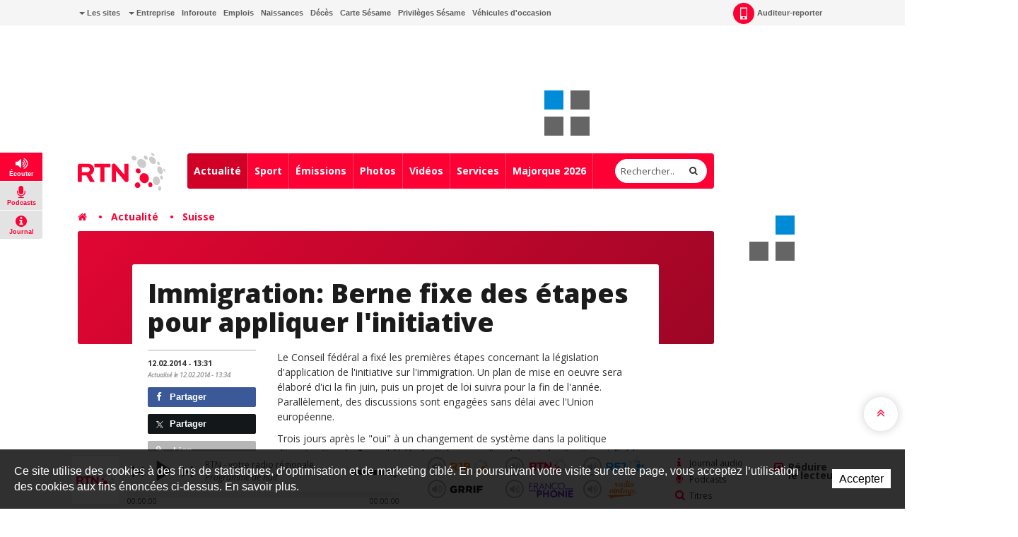

--- FILE ---
content_type: text/html; charset=utf-8
request_url: https://www.rtn.ch/rtn/Actualites/Nationale/Immigration-Berne-fixe-des-etapes-pour-appliquer-l-initiative.html
body_size: 23941
content:
<!DOCTYPE html>
<!-- Powered by IceCube2.NET -->
<html xmlns="http://www.w3.org/1999/xhtml" xmlns:fb="http://www.facebook.com/2008/fbml" lang="fr" xml:lang="fr">
<head><!-- ICVHDOC:0e747e91-8b80-4d41-8a5c-aa7b00a75034,2.12.0 GA,25.01.2026 22:14:01 --><!--V28 CSS3 buttons-->
<style type="text/css">
@font-face{ 
    font-family:'IceCubeIconsFont';font-weight:normal;font-style:normal; 
    src:url('/Htdocs/Static/IceCubeIconsFont/IceCubeIconsFont.eot'); 
    src:url('/Htdocs/Static/IceCubeIconsFont/IceCubeIconsFont.eot?#iefix') format('embedded-opentype'), 
        url('/Htdocs/Static/IceCubeIconsFont/IceCubeIconsFont.woff') format('woff'), 
        url('/Htdocs/Static/IceCubeIconsFont/IceCubeIconsFont.ttf') format('truetype')     
}
[data-icon]:before { font-family:'IceCubeIconsFont';content:attr(data-icon);speak:none;font-weight:normal;font-variant:normal;text-transform:none;line-height:1;-webkit-font-smoothing:antialiased;-moz-osx-font-smoothing:grayscale;margin-right:4px; }
</style>
<!--/V28 CSS3 buttons-->




	<meta http-equiv="Content-Type" content="text/html; charset=utf-8" />
	<meta name="viewport" content="width=device-width, initial-scale=1.0, maximum-scale=1.0, user-scalable=no" />
	<meta http-equiv="X-UA-Compatible" content="IE=edge" />
	<meta http-equiv="Content-Language" content="fr" />
	<title>Immigration: Berne fixe des étapes pour appliquer l'initiative - RTN votre radio régionale</title>
	
	<meta name="description" content="RTN propose toute l’actualité du canton de Neuchâtel, des services de proximité et une programmation pop/rock pour vous accompagner au quotidien." />
<meta name="keywords" content="RFJ, RJB, RTN, radio, Jura, Delémont, Porrentruy, Ajoie, Franches-Montagnes, fréquence, animation, rédaction, publicité, Vallon de St-Imier, Bienne, Tavannes, Neuveville, Moutier, La Chaux-de-Fonds, Neuchâtel, Yverdon, Payerne, Jura bernois" />
<meta name="language" content="fr-CH" /> 
<meta name="author" content="www.rtn.ch, RTN, Radio Télévision Neuchâtel " />
<meta name="publisher" content="www.rtn.ch, RTN, Radio Télévision Neuchâtel " />
<meta name="copyright" content="Copyright © 1999-2026" />
<meta name="robots" content="index,follow" />  
<meta name="generator" content="IceCube2.Net">
<meta name="revisit-after" content="1 hours" />
<meta name="distribution" content="Global" />
<meta name="format-detection" content="telephone=no"/>
<meta property="og:url" content="https://www.rtn.ch/rtn/Actualites/Nationale/Immigration-Berne-fixe-des-etapes-pour-appliquer-l-initiative.html" />
<meta property="og:title" content="Immigration: Berne fixe des étapes pour appliquer l'initiative" />
<meta property="og:description" content="Le Conseil fédéral a fixé les premières étapes concernant la législation d'application de l'initiative sur l'immigration. Un plan de mise en oeuvre sera élaboré d'ici la fin juin, puis un projet de loi suivra pour la fin de l'année. Parallèlement, des discussions sont engagées sans délai avec l'Union européenne. 
Trois jours après le "oui" à un changement de système dans la politique d'immigration, le Conseil fédéral a tiré mercredi un bilan de la situation et fixé la suite des opérations lors de sa ..."/>

<meta name="twitter:card" content="summary_large_image">
<meta name="twitter:url" content="https://www.rtn.ch/rtn/Actualites/Nationale/Immigration-Berne-fixe-des-etapes-pour-appliquer-l-initiative.html">
<meta name="twitter:title" content="Immigration: Berne fixe des étapes pour appliquer l'initiative">
<meta name="twitter:description" content="Le Conseil fédéral a fixé les premières étapes concernant la législation d'application de l'initiative sur l'immigration. Un plan de mise en oeuvre sera élaboré d'ici la fin juin, puis un projet de loi suivra pour la fin de l'année. Parallèlement, des discussions sont engagées sans délai avec l'Union européenne. 
Trois jours après le "oui" à un changement de système dans la politique d'immigration, le Conseil fédéral a tiré mercredi un bilan de la situation et fixé la suite des opérations lors de sa ...">




	<link rel="icon" href="/Htdocs/Images/Theme/rtn/HeadIcons/favicon.ico">
    <link rel="apple-touch-icon" sizes="180x180" href="/Htdocs/Images/Theme/rtn/HeadIcons/apple-touch-icon.png">
    <link rel="icon" type="image/png" href="/Htdocs/Images/Theme/rtn/HeadIcons/favicon-32x32.png" sizes="32x32">
    <link rel="icon" type="image/png" href="/Htdocs/Images/Theme/rtn/HeadIcons/favicon-16x16.png" sizes="16x16">
    <link rel="manifest" href="/Htdocs/Images/Theme/rtn/HeadIcons/manifest.json">
    <link rel="mask-icon" href="/Htdocs/Images/Theme/rtn/HeadIcons/safari-pinned-tab.svg" color="#5bbad5">
    <meta name="theme-color" content="#ffffff"> 


<link rel="canonical" href="https://www.rtn.ch/rtn/Actualites/Nationale/Immigration-Berne-fixe-des-etapes-pour-appliquer-l-initiative.html" />

<!-- Google fonts replaced by aSync JS
    <link href='https://fonts.googleapis.com/css?family=Open+Sans:400,700,800,400italic' rel='stylesheet' type='text/css'>
	 -->
	
<script type="text/javascript" async>
  WebFontConfig = {
    google: { families: [ 'Open+Sans:400,700,800,400italic' ] }
  };
  (function() {
    var wf = document.createElement('script');
    wf.src = ('https:' == document.location.protocol ? 'https' : 'http') +
      '://ajax.googleapis.com/ajax/libs/webfont/1.5.18/webfont.js';
    wf.type = 'text/javascript';
    wf.async = 'true';
    var s = document.getElementsByTagName('script')[0];
    s.parentNode.insertBefore(wf, s);
  })(); 
     
</script>
<!-- css_20180829_v156 debug -->
<!-- css async perf --><!--[if !IE]><!-->
<!-- NE PAS MODIFIER LA LIGNE CI-DESSOUS (BALISE APP) -->
<!--App-->
<link rel="stylesheet" href="/css_css_20180829_v160_6928B66AFA61386EFF33C3CD053E922F.cssx" type="text/css" media="all" />
<!--App-->



<!--<![endif]-->

<!--[if IE]>
	<link rel="stylesheet" href="/css_css_20170113_v4_A05044C168C61D74274A839A9D94E1B0.cssx" type="text/css" media="all" />
	<link rel="stylesheet" href="/css_css_20170113_v4_97B460135D9D89B79F6EA2005E397A04.cssx" type="text/css" media="all" />
  
	<link rel="stylesheet" href="/css_css_20170113_v5_26D5D4929637A60DE6C0D2B9EEE69B88.cssx" type="text/css" media="all" />
	<style type="text/css">
	.quick-menu-icon span{left:8px;top:8px;height:20px;background-color:transparent;}
	.quick-menu-icon em{display:block;font-weight:700;}
	.quick-menu-icon span::before,.quick-menu-icon span::after{display:none;}
	.radio-timeline{overflow:hidden !important;padding-top:20px;}
	.scrollToTop { display:none;}
	</style>
<![endif]-->



<script type="text/javascript">
    // Pour Désactiver la pub, mettre à true -->
    var disableAds = false;
</script>
</head>
	<body class="IC2Render IC2Zone-33 zone-rtn IC2Nav-9671  int global-player-on">
<!-- res:Mobile.Resources.MobileRedirection.html -->
		
		<div id="fb-root"></div>
		<script type="text/javascript">
		// <![CDATA[ 	
			var G_AllMapsInit = G_AllMapsInit || [];
		    var NavID = 9671;
			var ZoneID = 33;
			
			
/* Mécanisme de tracking
-------------------------------------------------------------- */
var G_Tracking_URL = document.location.pathname.substring(1).replace(/\.[a-zA-Z]+$/,'');
G_Tracking_URL += document.location.search.replace(/[?=&]/g,'/');
G_Tracking_URL = G_Tracking_URL.replace(/ReturnURL\/[^\/]*$/);
var G_GA_Keys={
	"www.rfj.ch": 'G-78JN2P153R',
	"www.rjb.ch": 'G-Z2KCJ33B1E',
	"www.rtn.ch": 'G-9FQM9GNJ7S'
};

var lastURLREMP = "";

var Tracker = { 
	Category:G_Tracking_URL,  
	Domain:document.location.hostname,
	ObjectID:-1,
	Providers:{
		'GA': function(category, action, label, value, id, url, isPhoto = false) {
			//console.log('Tracking GA ' + category + ' - ' + action + ' - ' + label + ' - ' + value + ' - ' + id + ' - ' + url );
			//console.log('Tracking: GA');
			//console.log(action); // false
			if(action && action.length > 0){
				/*if(typeof gtag === "function") {
					gtag('event', 'page_view', {
						page_title: newPageTitle,
						page_location: window.location.pathname
					});
				}*/
				//console.log('Tracking GA ' + category + ' - ' + action + ' - ' + label + ' - ' + value );
				//console.log('Tracking: GA (action ok)');
				//value = (value)?value:1;_gaq.push(['_trackEvent',category,action,label,value]);
				if(Tracker.HistoryJS == true) {
					
					var newPageTitle = document.title;
					if(isPhoto == true) {
						newPageTitle = 'Ouverture photo - ' + newPageTitle;
					}
					
					gtag('event', 'page_view', {
						page_title: newPageTitle,
						page_location: category
					});
				}
			}
		},
		'REMP': function(category, action, label, value, id, url, isPhoto = false){
			
			if(ZoneID == 31){ var NETMX="https://rfj-ssl.wemfbox.ch/cgi-bin/ivw/CP"; }
			if(ZoneID == 32){ var NETMX="https://rjb-ssl.wemfbox.ch/cgi-bin/ivw/CP"; }
			if(ZoneID == 33){ var NETMX="https://rtn-ssl.wemfbox.ch/cgi-bin/ivw/CP"; }
			
			var domain = "";
			
			if(category.charAt(0) != '/' && category.charAt(0) != 'h'){ category = "/" + category; }
			if(category.indexOf(domainWebsite()) == -1){ domain = domainWebsite(); }
			
			var render = lastURLREMP;
			
			if(url != false){
				render = url;
			}else{
				render = domain+category;
			}
			
			lastURLREMP = render;
		}
	},
	TrackEvent:function(action, label, value, id, url, isPhoto = false)
	{			
		if(typeof(action)=="undefined"){ action=false; }
		if(typeof(label)=="undefined"){ label=false; }
		if(typeof(value)=="undefined"){ value=false; }
		if(typeof(url)=="undefined"){ url=false; }
		if(typeof(id)=="undefined"){ id=this.ObjectID; }
		for(var p in this.Providers) {
			this.Providers[p](this.Category, action, label, value, id, url, isPhoto);
		}
	},
	TrackShadowboxEvent:function(sb,action)
	{		
		Tracker.HistoryJS = true;
		if(sb.link && sb.player=='img'){
			var label_url = sb.content.replace("https://bnj.blob.core.windows.net/assets", domainWebsite());
			var label_title = (sb.title!='')?'-'+sb.title:'';
			this.TrackEvent(action, 'Image' + label_title, "undefined", "undefined", label_url, true);
		}
	} ,
	TrackMobileEvent:function(action, label, value, id)
	{		
		var path_nav = location.pathname.substring(1).replace(/\.[a-zA-Z]+$/,'');
		path_nav += location.search.replace(/[?=&]/g,'/');
		var path_hash = location.hash.substring(2);
		path_hash = path_hash.replace(/[?=&]/g,'/');
		path_hash = path_hash.replace(/\.aspx|\.html|\.htm/g,'');
		this.Category=(path_nav+path_hash).replace(/\/$/,'');		
		this.TrackEvent(action, label, value, id);	 
	} 
};  

 var Tracker=Tracker || {};
 Tracker.ResourceID="r_d2778757";
 Tracker.Configuration=Tracker.Configuration||{};
 Tracker.Configuration.GA=Tracker.Configuration.GA||{};
 Tracker.Configuration.GA.Account=G_GA_Keys[top.location.host];
		// ]]>
		</script>
		 
		<script type="text/javascript">
		// <![CDATA[
			
					
/* Mécanisme de gestion des pubs OpenX
-------------------------------------------------------------- */
var hoursOfCookie;

var rotationWallpaper = false;
var rotationWallpaperBetter = function() {
	rotationWallpaper = !rotationWallpaper; // Alternates between true and false
    return rotationWallpaper;
};

var AdsManager = {
	ItemsToLoad: [],
	NotEditor:true,
	ActiveRight:false,
	ActiveLightbox:false,
	ActiveWallpaper:false,
	WallpaperColor:'transparent',
	WallpaperPosition:'50% 0px',
	FixedWallpaper:false,
	WallpaperPriority:'1',
	ZoneWP:'20075',
	CreateCookie:function(nm,v,d) {
		var dt,xp='';
		if(d){
			var dt=new Date();
			dt.setTime(dt.getTime()+(d*3600000));
			xp=';expires='+dt.toGMTString();
		}
		document.cookie= nm+"="+v+xp+";path=/";
	},
	ReadCookie:function(nm){
		var ca=document.cookie.split(';'),i,c;
		nm+="=";
		for(i=0;i<ca.length;i++){
			c=ca[i];
			while(c.charAt(0)==' ') c=c.substring(1,c.length);
			if(c.indexOf(nm)==0) return c.substring(nm.length,c.length);
		}
		return null;
	},
	RemoveCookie:function(nm){
		this.CreateCookie(nm,"",-1);
	},
	SetActiveWallpaper:function(w){
		
		/*if(w < 0){ w = this.WallpaperPriority; }	
		if(w == 1){w = 2;}
		if(w == 2){w = 3;}
		if(w == 3){w = 4;}
		if(w == 4){w = 8;}
		if(w == 5){w = 16;}
		
		var random_num = Math.floor(Math.random() * w);
		var rotation = (random_num==0);*/
		
		var rotation = Math.random() >= 0.5;
		//var rotation = rotationWallpaperBetter();
		
		if(jQuery('.menu-icon').css('display') ==  "none" && document.documentElement.clientWidth>1000) {
			this.ActiveWallpaper = rotation;
		} else {
			this.ActiveWallpaper = false;
		}
	
	},
	SetLeaderboardClass:function(){		
		var type = 'normal';
		var obj_type = document.getElementById('AdLeaderboardType');
		if(obj_type){
			type = obj_type.innerHTML;
			if(type=='wideboard'){
				document.getElementById('AdZoneLeaderboard').className='wideboard';
			}
			if(type=='billboard'){
				document.getElementById('AdZoneLeaderboard').className='billboard';
			}
			if(type=='pushdown'){
				document.getElementById('AdZoneLeaderboard').className='pushdown';
			}
		}
	},
	SetSkyscraperClass:function(){		
		jQuery('.AdZone2').each(function(i,el){
			if(jQuery(this).find('#AdSkyscraperType').length>0){
				if(jQuery(this).find('#AdSkyscraperType').html()=='halfpage'){
					jQuery(this).addClass('large');						
				}
			}
		});
	},
	SetBodyClass:function(){

		var hasWallpaper = jQuery('#AdWallpaperType').length;

		var right_type, cls = '';			
		if(this.ActiveWallpaper && jQuery('.menu-icon').css('display') ==  "none" && hasWallpaper > 0){
			cls = ' wallpaperads-1 rightads-1';
			
			//Add container for Wallpaper
			jQuery('#bnj-content').find('.main-content > *').each(function(){
				if(!jQuery(this).hasClass('container') && ( jQuery(this).is("div") || jQuery(this).is("section") ) ){
					jQuery(this).addClass('container');
				}
				
			});
			
			// Fixed Wallpaper
			if(jQuery('#AdWallpaperFixed')) {
				if(jQuery('#AdWallpaperFixed').length > 0) {
					jQuery('.IC2Render').addClass('fixedWallpaper');
				}
			}
		}
		else{
			if(this.ActiveRight && jQuery('.menu-icon').css('display') ==  "none"){
				right_type = this.GetSkyscraperType();
				
				if(right_type=='normal'){cls = ' rightads-1';}
				if(right_type=='halfpage' && (document.documentElement.clientWidth>991)){cls = ' rightads-1 largerightads-1';}
			}
		}
		document.body.className+=cls;
		
		loadAfterAds();
	},
	SetActiveLightbox:function(){	
		// Fix Revive
		if(jQuery('#AdZoneLightbox .AdZoneLightboxInner ins #AdLightboxWidth').length > 0){
			
			Shadowbox.init();
		
			var val = parseInt(this.ReadCookie("ShowLightboxBanner3"));
			var CountLightbox = parseInt(this.ReadCookie("CountLightbox"));
			
			// Infinite
			var infiniteCookie = document.getElementById('infiniteCookie');
			// Create Cookie
			if(infiniteCookie == true) {
				hoursOfCookie = 8765;
			} else {
				hoursOfCookie = 15;
			}
			
			if(isNaN(val)){ 
				val=-1; 
			}
			if(isNaN(CountLightbox)) {
				CountLightbox = 7;
				this.CreateCookie('CountLightbox',CountLightbox,hoursOfCookie);
			} else {
				CountLightbox = CountLightbox * 1;
				CountLightbox = CountLightbox + 1;
				this.CreateCookie('CountLightbox',CountLightbox,hoursOfCookie);
			}
						
			//if(val < 0){
				if(CountLightbox > 6) {
					
					CountLightbox = 0;
					
					this.CreateCookie('ShowLightboxBanner3',0,hoursOfCookie); 
					this.CreateCookie('CountLightbox',CountLightbox,hoursOfCookie);
					
					this.ActiveLightbox=true;
					this.OpenLightboxBanner();
					
				//}
			}else{
				this.ActiveLightbox=false;
			}
		}else{
			//Lightbox Gallery Shadowbox
			adsGalleryShadowBox();
		}
		
		if(document.getElementById('AdZoneLightbox') != null) {
			if(document.getElementById('AdZoneLightbox').getElementsByTagName('IMG').length>0){
				var val = parseInt(this.ReadCookie("ShowLightboxBanner3"));
				if(isNaN(val)){ 
					val=1; 
				}					
				if(val>0){		
				
					var infiniteCookie = document.getElementById('infiniteCookie');
				
					// Create Cookie
					if(infiniteCookie == true) {
						hoursOfCookie = 8765;
					} else {
						hoursOfCookie = 15;
					}
					this.ActiveLightbox=true;
				}
			}
			else{
				this.RemoveCookie('ShowLightboxBanner3');
				this.ActiveLightbox=false;
			}
		}
			
	},
	CanOpenBox:function() {
		return jQuery("#sb-wrapper").length == 1 && jQuery("#sb-container").length == 1;
	},
	IsLargeBox:function(w){
		var ww = jQuery('body:first').innerWidth();
		if(ww>(w+12)){
			jQuery('#sb-player').addClass('windowlarge');
		}
	},
	OpenBox:function(id,title,w,h){
		if(document.documentElement.clientWidth<=768){
			var content = "<div class='contentAdsLightbox'>"+jQuery('#'+id).html()+"</div>";
			
			content = content.replace(/( id="?)/g,"$1sb-");
			content = content.replace(/( for="?)/g,"$1sb-");
			
			jQuery('#sb-wrapper #sb-title').hide();
			
			Shadowbox.open({
				content:   content+'<style type="text/css">#sb-wrapper #sb-title{display:none !important;}</style>',
				player:     "html",
				title:      title,
				width: w,
				height: h,
				options:{
					animate:false,
					viewportPadding:-5,
					onFinish: function(){
						//
						AdsManager.IsLargeBox(w);
						jQuery('#sb-wrapper .contentAdsLightbox').addClass('ShadowBox');
						setTimeout(function(){ jQuery('#sb-wrapper #sb-title').removeAttr('style'); }, 1000);
					},
					modal: true
				}					
			});
			jQuery('#sb-overlay').click(function(){Shadowbox.close()});
		}
	},
	OpenLightboxBanner:function(){
		if(this.CanOpenBox()) {
			var width = parseInt( jQuery('#AdLightboxWidth').length>0 ? jQuery('#AdLightboxWidth').html() : 800 );
			var height = parseInt( jQuery('#AdLightboxHeight').length>0 ? jQuery('#AdLightboxHeight').html() : 600 );
			
			this.OpenBox("AdZoneLightbox ins","",width,height);
		}
		else {
			setTimeout('AdsManager.OpenLightboxBanner()',50);
		}
	},
	FixWallpaper:function(){
		if(this.WallpaperType=='swf' || this.WallpaperType=='html5' || this.WallpaperType=='iframe'){
			var paddingRight = 0;
			
			var WallpaperWidth = this.WallpaperWidth;
			var windowWidth = jQuery(window).width();
			
			left = (WallpaperWidth/2) - (windowWidth/2)
			
			if(this.WallpaperType=='html5' || this.WallpaperType=='iframe'){
				jQuery('#AdZoneWallpaper .WallpaperFlash > iframe').css('width', '100%');
			}
			
			jQuery('#AdZoneWallpaper .WallpaperFlash').css('margin-left',0);
			jQuery('.newsListingWallpaper').addClass('apply');
		}
	},
	GetSkyscraperType:function(){
		var val = 'normal';
		var type = document.getElementById('AdSkyscraperType');		
		if(type){
			val = type.innerHTML;
		}
		return val;
	},
	Init:function(){
		
		if(this.ActiveWallpaper){

			
			if(jQuery('#AdWallpaperColor').length>0){ this.WallpaperColor = jQuery('#AdWallpaperColor').html(); }
			if(this.WallpaperType=='img'){
				if(jQuery('#AdZoneWallpaper a img').length>0){ this.WallpaperImg = jQuery('#AdZoneWallpaper a img').attr('src'); }						
				jQuery('body.wallpaperads-1').css("background",this.WallpaperColor+" url("+this.WallpaperImg+") no-repeat "+this.WallpaperPosition);

				if(this.WallpaperFixed == 'true'){
				    jQuery('.Wallpaper250').addClass('fixedWallpaper');
				    jQuery('#AdZoneWallpaper').addClass('fixedWallpaper');
				}
			}
			if(this.WallpaperType=='swf' || this.WallpaperType=='html5' || this.WallpaperType=='iframe'){	
				jQuery('body.wallpaperads-1').css("background",this.WallpaperColor);				
			
				this.WallpaperWidth =  parseInt( jQuery('#AdWallpaperWidth').length>0 ? jQuery('#AdWallpaperWidth').html() : jQuery('#AdZoneWallpaper object').attr('width') );
				this.WallpaperHeight =  parseInt( jQuery('#AdWallpaperHeight').length>0 ? jQuery('#AdWallpaperHeight').html() : jQuery('#AdZoneWallpaper object').attr('height') );
				
				jQuery('#AdZoneWallpaper .WallpaperFlash').css({
					'margin-left' : '-'+(this.WallpaperWidth/2)+'px',
					'height' : this.WallpaperHeight+'px'
				});
				
				if(this.WallpaperFixed == 'true'){
				    jQuery('body').addClass('fixedWallpaper');
				    jQuery('#AdZoneWallpaper').addClass('fixedWallpaper');
				}else{
					jQuery('body').addClass('noFixedWallpaper');
				}
				
				jQuery('.wallpaperads-1 #AdZoneLeaderboard #AdZone1').remove();
				
				jQuery('html, body').click(function(e){
					if(jQuery(e.target).attr('class') == "main-content" && jQuery('body').hasClass('wallpaperads-1')){
						window.open(jQuery('#CLICKSWF_URL').text(),'_blank');
					}
				});
				
				jQuery('<a href="#CLICKSWF" class="fallback" />').click(function(){

					jQuery(this).attr('href',jQuery('#CLICKSWF_URL').text()).attr('target','_blank');
					return true;

				}).prependTo('#AdZoneWallpaper');
			}
			this.FixWallpaper();		
			jQuery(window).resize(function(){
				AdsManager.FixWallpaper();
			});	
		}	
	}
};
// Fix Revive
function getParameterByName(name,url) {
	name = name.replace(/[\[]/, "\\[").replace(/[\]]/, "\\]");
	var regex = new RegExp("[\\?&]" + name + "=([^&#]*)"),
		results = regex.exec(url);
	return results === null ? "" : decodeURIComponent(results[1].replace(/\+/g, " "));
} 
			
			AdsManager.NotEditor=('IC2Render'=='IC2Render');
			//AdsManager.ActiveRight = (document.documentElement.clientWidth>992);
			AdsManager.WallpaperPosition='50% 30px';			
			var GlobalActiveAds = AdsManager.NotEditor;
				
			
			
			 var G_Player = 'dewplayerRTN.swf'; 		 	 
		// ]]
		</script>
		
		
			
			
			<script type="text/javascript" src="//maps.googleapis.com/maps/api/js?language=fr&key=AIzaSyDA2wSHCtc2y7d0R1LnvJl2NcL5qJvCqCU"></script>		
		
		
		<div id="bnj-content" data-navID="9671" data-zoneID="33">
			
			<script type="text/javascript">
			// <![CDATA[
				AdsManager.ActiveRight = (document.documentElement.clientWidth>992);
			// ]]
			</script>
			
			





<div id="AdZone2">
	<div class="inner">
		<script type='text/javascript'>
			if(document.documentElement.clientWidth>990){
				AdsManager.ItemsToLoad.push({id:1201,type:1});
			}
		</script>
		
		
		<ins data-revive-zoneid="20090" data-insert-id="1201"></ins>
	</div>
</div>






			
			<div class="IC2Site">
				<header>
					<div class="head-top grey-bg hidden-xs">
						<div class="container">
							
<div class="pull-left" id="nav-quicklinks">
	<div class="quick-menu-icon is-closed" data-toggle="collapse" data-target=".nav-quicklinks"> <span><em>=</em></span> <i>Liens rapides</i> </div>
	<nav class="navbar collapse navbar-collapse nav-quicklinks">
		<ul class="list-inline">
			
			<li class="dropdown "><a href="/rtn/Liens-rapides/Les-sites.html" target="_self" class="dropdown-toggle manual-link" data-toggle="dropdown" role="button" aria-haspopup="true" aria-expanded="false"><i class="caret"></i> Les sites</a>
				<ul class="dropdown-menu">
					
					<li><a href="http://www.rjb.ch" target="_blank">Radio RJB</a></li>
					
					<li><a href="http://www.rtn.ch" target="_blank">Radio RTN</a></li>
					
					<li><a href="http://www.rfj.ch" target="_blank">Radio RFJ</a></li>
					
					<li><a href="http://www.grrif.ch" target="_blank">Radio GRRIF</a></li>
					
					<li><a href="http://www.bnjpublicite.ch/" target="_blank">BNJ Publicité</a></li>
					
					<li><a href="http://www.imageson.ch" target="_blank">Image & Son</a></li>
					
				</ul>
				 </li>
			
			<li class="dropdown "><a href="/rtn/Entreprise.html" target="_self" class="dropdown-toggle manual-link" data-toggle="dropdown" role="button" aria-haspopup="true" aria-expanded="false"><i class="caret"></i> Entreprise</a>
				<ul class="dropdown-menu">
					
					<li><a href="/rtn/Entreprise/a-propos.html" target="_self">À propos</a></li>
					
					<li><a href="/rtn/Entreprise/Reception-des-programmes.html" target="_self">Réception des programmes</a></li>
					
					<li><a href="https://www.bnjpublicite.ch/medias/rtn/" target="_blank">Publicité</a></li>
					
					<li><a href="/rtn/Entreprise/Travailler-chez-RTN.html" target="_self">Travailler chez RTN</a></li>
					
					<li><a href="/rtn/Radio/Partenaires.html" target="_self">Partenaires</a></li>
					
					<li><a href="/rtn/Radio/Mediation.html" target="_self">Médiation</a></li>
					
					<li><a href="/rtn/Entreprise/Charte-de-moderation.html" target="_self">Charte de modération</a></li>
					
					<li><a href="/rtn/Radio/Contact.html" target="_self">Contact</a></li>
					
					<li><a href="/rtn/Plus/Newsletter.html" target="_self">Newsletter</a></li>
					
				</ul>
				 </li>
			
			<li class="dropdown "><a href="/rtn/Services/Inforoute.html" target="_self">Inforoute</a> </li>
			
			<li class="dropdown "><a href="/rtn/Services/Emploi.html" target="_self">Emplois</a> </li>
			
			<li class="dropdown "><a href="/rtn/Services/Naissances.html" target="_self">Naissances</a> </li>
			
			<li class="dropdown "><a href="/rtn/Programmes/Avis-de-deces.html" target="_self">Décès</a> </li>
			
			<li class="dropdown "><a href="/rtn/Entreprise/Carte-Sesame/Carte-Sesame.html" target="_self">Carte Sésame</a> </li>
			
			<li class="dropdown "><a href="https://www.rtn.ch/rtn/Services/Privileges-Sesame.html" target="_self">Privilèges Sésame</a> </li>
			
			<li class="dropdown "><a href="/occasions" target="_blank">Véhicules d'occasion</a> </li>
			
		</ul>
	</nav>
</div>

 
							<nav class="pull-right">
	<ul class="list-inline">
		 
		 
		
		<li><a href="/rtn/Plus/Auditeur-reporter/Auditeur-reporter.html" class="a-report"><i class="sprite-bg"></i> Auditeur-reporter</a></li>
		
		<li> 
			
			<div class="dropdown-connexion" aria-labelledby="connexionLabel"> 


<style type="text/css">.mobileLoginNav{display:block;}</style>
<div class="popover bottom" id="LoginContainer">
	<div class="arrow"></div>
	<h3 class="popover-title">Connexion</h3>
	<div class="popover-content">
		<!--<p>Mon compte</p>-->
		<form method="get" id="LoginForm" action="/Scripts/Modules/Customers/Login.aspx?idn=9751&add=1&ReturnURL=/Scripts/Index.aspx?id=2778757">
			<div class="form-group">
				<label class="sr-only" for="email">Email</label>
				<input name="txtUser" class="form-control" type="text" id="email" placeholder="Email" /> 
			</div>
			<div class="form-group">
				<label class="sr-only" for="password">Mot de passe</label>
				<input name="txtPass" class="form-control" type="password" id="password" placeholder="Mot de passe" />
				<a href="#" class="remindPassword" onclick="ShowRemindPasswordForm();return false;">Mot de passe oublié ?</a>
			</div>
			<button type="submit" class="btn">Connexion</button>
			<a href="/Scripts/Modules/customers/edituser.aspx?idn=9751" class="new-profile btn">Créer un compte</a>
		</form>	
		<span id="RemindPasswordFormBox" style="display:none;"> 
			<span id="RemindPasswordForm" class="IC2Site FBoxContentBox RemindPasswordForm">
				<div class="text-center">	
					<i class="fa fa-lock"></i>			
					<h2>Mot de passe oublié ?</h2>		
					<p>Veuillez insérer l'adresse email utilisée pour votre enregistrement :</p>
				</div>
				<p class="error errorRemindPassword" style="display:none;"></p>
				<div class="field">
					<label for="txtEMail">E-mail</label>
					<input type="text" id="txtEMail" name="txtEMail" class="text RemindPasswordEmail form-control" placeholder="Adresse e-mail" />
					<span class="clear"></span>
				</div>
					
				<div class="formfooter">
					<button onclick="RemindPassword();">Envoyer un nouveau mot de passe</button>
					
					
					<img id="ProgressIndicator" class="ProgressIndicator" src="https://bnj.blob.core.windows.net/assets/Htdocs/Images/Theme/rtn/loading-rtn.gif" style="margin-top:0.7em;display:none" />
					<span class="clear"></span>
				</div>					
			</span>

			<span id="RemindPasswordResult" class="IC2Site FBoxContentBox RemindPasswordResult" style="display:none;">
				<div class="text-center">		
					<i class="fa fa-lock"></i>		
					<h2>Confirmation</h2>
					<p class="success bg-success">Votre nouveau mot de passe vous a été envoyé par e-mail.</p>
				</div>
			</span>
		</span>	
	</div>
	<script type="text/javascript">
	// <![CDATA[
		function DoLogin(){
			document.getElementById("LoginForm").action="/Scripts/Modules/Customers/Login.aspx?idn=9751&ReturnURL="+escape(top.location.href);
		}
	// ]]>
	</script> 
</div>
 </div>
		</li>
	</ul>
</nav>

							<div class="small-nav visible-xs-block">
								<ul class="text-center">
									
									
									
										<li><a href="/Scripts/Modules/CustomView/List.aspx?idn=10263&name=NewsMobile"><i class="fa fa-clock-o"></i> En continu</a></li>
									
									
									<li class="divider"></li>
									
									
									
									
										<li><a href="#"><i class="fa fa-flash"></i> À l'antenne</a></li>
									
								</ul>
								
<p class="btn-subnav-container text-center"><a class="btn-subnav collapsed manual-link" data-toggle="collapse" data-target=".linked-cat"><i class="fa fa-chevron-down"></i> Rubriques liées</a></p>
<div class="linked-cat collapse">     
	<ul>
		 
		<li class="level0 "><a href="/rtn/Actualite/Toutes-les-actualites.html" target="">Toutes les actualités</a></li>
		 
		<li class="level0 "><a href="/rtn/Actualite/Region.html" target="">Région</a></li>
		 
		<li class="level0 selected"><a href="/rtn/Actualite/Suisse.html" target="">Suisse</a></li>
		 
		<li class="level0 "><a href="/rtn/Actualite/Monde.html" target="">Monde</a></li>
		 
		<li class="level0 "><a href="/rtn/Actualite/economie.html" target="">Économie</a></li>
		 
		<li class="level0 "><a href="/rtn/Actualite/Culture.html" target="">Culture</a></li>
		 
		<li class="level0 "><a href="/rtn/Actualites/Journaux-audio.html" target="">Journaux audio</a></li>
		 
		<li class="level0 "><a href="/rtn/Actualite/Dossiers.html" target="">Dossiers</a></li>
		 
		<li class="level0 "><a href="/rtn/Plus/Auditeur-reporter.html" target="">Auditeur reporter</a></li>
		 
		<li class="level0 "><a href="/rtn/Plus/Newsletter/Inscription-aux-actualites-RTN.html" target="">Newsletter actualité</a></li>
		 
	</ul>
</div>

							</div>
						</div>
					</div>
					
					











<div id="AdZoneLeaderboard" class="wideboard">
  <div id="AdZone1"> 
	<div class="container inner">
		<script type='text/javascript'>	
			if(document.documentElement.clientWidth>768){
				AdsManager.ItemsToLoad.push({id:1001,type:1}); 
			}
		</script>
		
		
		<ins data-revive-zoneid="20084" data-insert-id="1001"></ins>
		
		<script type='text/javascript'>	
			if(document.documentElement.clientWidth<=768){
				AdsManager.ItemsToLoad.push({id:1002,type:1}); 
			}
		</script>
		
		
		<ins data-revive-zoneid="20087" data-insert-id="1002"></ins>
	</div>
  </div>
  
	<div id="AdZoneWallpaper" class="AdZW">
			<script type='text/javascript'>
				AdsManager.ItemsToLoad.push({id:1003,type:0});
				
				
				AdsManager.OpenXLink = "http://ww2.lapublicite.ch/pubserver/www/delivery/ck.php?oaparams=__bannerid=##bannerid##__zoneid=20028__cb="+Math.floor(Math.random()*99999999999);	  
			</script>
		
		
		<ins data-revive-zoneid="20075" data-insert-id="1003"></ins>
	</div> 	
	
	<div id="AdZoneWallpaper" class="AdZW Wallpaper250">
			<script type='text/javascript'>
				AdsManager.ItemsToLoad.push({id:1004,type:0});
				
				
				AdsManager.OpenXLink = "http://ww2.lapublicite.ch/pubserver/www/delivery/ck.php?oaparams=__bannerid=##bannerid##__zoneid=20037__cb="+Math.floor(Math.random()*99999999999);	  
			</script>
		
		
		<ins data-revive-zoneid="20075" data-insert-id="1004"></ins>
	</div> 	
  
</div>






					
					<div id="main-nav-placeholder"><div class="container"><div></div></div></div>
<div id="main-nav" class="container noMarge-container">
	<div class="container bg-containerWhite">
		<div class="row">
			<div class="col-md-2">
				<a href="/scripts/index.aspx?idz=33" class="brand">
				    
				    
				    <img class="main-brand" src="//bnj.blob.core.windows.net/assets/Htdocs/Images/Theme/rtn/logo-rtn.svg" alt="logo RTN">
				    <img class="fixed-brand" src="//bnj.blob.core.windows.net/assets/Htdocs/Images/Theme/rtn/logo-rtn-i.svg" alt="logo RTN">
				</a>
				<div class="menu-icon is-closed" onclick="return openNavMenu();" data-toggle="collapse" data-target=".nav-collapse"> <span></span> </div>
				
				<div class="small-weather hidden-lg hidden-md">
					<a href="/rtn/Services/Meteo/Meteo.html?t=general">
					</a>
				</div>
				<div class="visible-xs-block small-on-air pull-right"> <i class="fa fa-volume-up"></i> <a href="#" data-live="rtn">Nous écouter</a> </div>
			</div>

		  <div class="col-md-10 col-sm-12">
			<nav class="navbar navbar-default main-nav">
			  <div>
				
<ul class="nav navbar-nav">
	
	<li class="dropdown selected"><a href="/rtn/Actualite/Toutes-les-actualites.html" target="_self" class="dropdown-toggle" >Actualité</a>
		<ul class="dropdown-menu">
			
			<li class="touchScreen"><a href="/rtn/Actualite/Toutes-les-actualites.html" target="_self">Toutes les actualités</a></li>
			
			<li><a href="/rtn/Actualite/Region.html" target="_self">Région</a></li>
			
			<li><a href="/rtn/Actualite/Suisse.html" target="_self">Suisse</a></li>
			
			<li><a href="/rtn/Actualite/Monde.html" target="_self">Monde</a></li>
			
			<li><a href="/rtn/Actualite/economie.html" target="_self">Économie</a></li>
			
			<li><a href="/rtn/Actualite/Culture.html" target="_self">Culture</a></li>
			
			<li><a href="/rtn/Actualites/Journaux-audio/Journaux-audio-1.html" target="_self">Journaux audio</a></li>
			
			<li><a href="/rtn/Actualite/Dossiers.html" target="_self">Dossiers</a></li>
			
			<li><a href="/rtn/Plus/Auditeur-reporter/Auditeur-reporter.html" target="_self">Auditeur reporter</a></li>
			
			<li><a href="/rtn/Plus/Newsletter/Inscription-aux-actualites-RTN.html" target="_self">Newsletter actualité</a></li>
			
		</ul>
		 </li>
	
	<li class="dropdown "><a href="/rtn/Sport/Toutes-les-actualites.html" target="_self" class="dropdown-toggle" >Sport</a>
		<ul class="dropdown-menu">
			
			<li class="touchScreen"><a href="/rtn/Sport/Toutes-les-actualites.html" target="_self">Toutes les actualités</a></li>
			
			<li><a href="/rtn/Sport/Football.html" target="_self">Football</a></li>
			
			<li><a href="/rtn/Sport/Hockey.html" target="_self">Hockey</a></li>
			
			<li><a href="/rtn/Sport/Basketball.html" target="_self">Basketball</a></li>
			
			<li><a href="/rtn/Sport/Volleyball.html" target="_self">Volleyball</a></li>
			
			<li><a href="/rtn/Sport/Cyclisme.html" target="_self">Cyclisme</a></li>
			
			<li><a href="/rtn/Sport/Ski.html" target="_self">Ski</a></li>
			
			<li><a href="/rtn/Sport/Hippisme.html" target="_self">Hippisme</a></li>
			
			<li><a href="/rtn/Sport/Tennis.html" target="_self">Tennis</a></li>
			
			<li><a href="/rtn/Sport/Sports-motorises.html" target="_self">Sports motorisés</a></li>
			
			<li><a href="/rtn/Sport/Autres-sports.html" target="_self">Autres sports</a></li>
			
			<li><a href="/rtn/Sport/Dossiers.html" target="_self">Dossiers</a></li>
			
		</ul>
		 </li>
	
	<li class="dropdown "><a href="/rtn/les-emissions.html" target="_self" class="dropdown-toggle" >Émissions </a>
		<ul class="dropdown-menu">
			
			<li><a href="/rtn/les-emissions.html" target="_self">Les émissions</a></li>
			
			<li><a href="/rtn/Programmes/Les-chroniques/Chroniques-1.html" target="_self">Les chroniques</a></li>
			
			<li><a href="/rtn/Programmes/Recherche-de-titres/Recherche-de-titres-1.html" target="_self">Recherche de titres</a></li>
			
			<li><a href="/rtn/les-emissions/Grille-des-programmes/Grille-des-programmes.html" target="_self">Grille des programmes</a></li>
			
			<li><a href="/rtn/Programmes/emission-immersion/Immersion.html" target="_self">Immersion</a></li>
			
			<li><a href="/rtn/Services/Naissances.html" target="_self">Naissances</a></li>
			
			<li><a href="/rtn/Plus/Radio/Les-Jardinieres.html" target="_self">Question aux Jardinières</a></li>
			
			<li><a href="/rtn/Programmes/L-Autogagne/L-Autogagne.html" target="_self">L’Autogagné</a></li>
			
			<li><a href="/rtn/Programmes/Sondages.html" target="_self">Sondages</a></li>
			
			<li><a href="/rtn/Programmes/Concours/Concours.html" target="_self">Concours</a></li>
			
		</ul>
		 </li>
	
	<li class="dropdown "><a href="/rtn/Multimedia/Photos.html" target="_self">Photos</a> </li>
	
	<li class="dropdown "><a href="/rtn/Videos/Toutes-les-videos.html" target="_self">Vidéos</a> </li>
	
	<li class="dropdown "><a href="/rtn/Services.html" target="_self" class="dropdown-toggle" >Services</a>
		<ul class="dropdown-menu">
			
			<li><a href="https://www.rtn.ch/occasion" target="_blank">Véhicules d'occasion</a></li>
			
			<li><a href="/rtn/Services/Cinema/Cinema.html" target="_self">Cinéma</a></li>
			
			<li><a href="/rtn/Services/Privileges-Sesame.html" target="_self">Privilèges Sésame</a></li>
			
			<li><a href="/rtn/Services/Meteo/Meteo.html" target="_self">Météo</a></li>
			
			<li><a href="/rtn/Services/Webcams-de-la-regions/Webcams-dans-le-canton-de-Neuchatel.html" target="_self">Webcams de la région</a></li>
			
			<li><a href="/rtn/Services/Agenda.html" target="_self">Agenda</a></li>
			
			<li><a href="/rtn/Programmes/Petites-annonces/Petites-annonces.html" target="_self">Petites annonces</a></li>
			
			<li><a href="/rtn/Services/Inforoute/Inforoute.html" target="_self">Inforoute</a></li>
			
			<li><a href="/rtn/Services/Emploi.html" target="_self">Emploi</a></li>
			
			<li><a href="/rtn/Programmes/Avis-de-deces.html" target="_self">Avis de décès</a></li>
			
			<li><a href="/rtn/Services/Archives-des-publireportages.html" target="_self">Publireportages</a></li>
			
		</ul>
		 </li>
	
	<li class="dropdown "><a href="https://www.rtn.ch/rtn/Plus/Radio/RTN-a-Majorque.html" target="_self">Majorque 2026</a> </li>
	
</ul>
 
				
				<form method="get" action="/Scripts/Modules/Search/List.aspx?idn=9606" class="navbar-form navbar-right nav-search" role="search">
	<div class="input-group"> 
		<input type="text" class="form-control" name="s" onfocus="if(this.value=='Rechercher...') this.value='';" onblur="if(this.value=='') this.value='Rechercher...';" value="Rechercher..." />
		
		<input type="hidden" name="z" value="33" />
		<input type="hidden" name="if" value="0" />
		<input type="hidden" name="op" value="1" />
		<input type="hidden" name="so" value="Date" />
		<div class="input-group-btn">
			<button type="submit" class="btn btn-default" name="search"><i class="fa fa-search"></i></button>
		</div>
	</div>
</form>

				
			  </div>
			</nav>
		  </div>
		</div>
	</div>
</div>
				</header>
			
			
				<div class="main-content first">
					<div class="container bg-containerWhite">
					  <div class="small-nav visible-xs-block">
						<ul class="text-center">
	
	
	
		<li><a href="/Scripts/Modules/CustomView/List.aspx?idn=10564&name=NewsMobile"><i class="fa fa-clock-o"></i> En continu</a></li>
	
		
	<li class="divider"></li>
	
	
	
	
		<li id="AntenneMobileLinkTop"><a href="/rtn/les-emissions.html"><i class="fa fa-flash"></i> À l'antenne</a></li>
		<li class="hidden" id="LiveVideoMobileLinkTop"><a href="/rtn/Plus/Radio/Direct-video/Suivez-en-direct-video-RTN.html"><i class="fa fa-flash"></i> Regarder</a></li>
	
</ul>

						<!--
<p class="btn-subnav-container text-center"><a class="btn-subnav collapsed manual-link" data-toggle="collapse" data-target=".linked-cat"><i class="fa fa-chevron-down"></i> Rubriques liées</a></p>
<div class="linked-cat collapse">     
	<ul>
		 
		<li class="level0 "><a href="/rtn/Actualite/Toutes-les-actualites.html" target="">Toutes les actualités</a></li>
		 
		<li class="level0 "><a href="/rtn/Actualite/Region.html" target="">Région</a></li>
		 
		<li class="level0 selected"><a href="/rtn/Actualite/Suisse.html" target="">Suisse</a></li>
		 
		<li class="level0 "><a href="/rtn/Actualite/Monde.html" target="">Monde</a></li>
		 
		<li class="level0 "><a href="/rtn/Actualite/economie.html" target="">Économie</a></li>
		 
		<li class="level0 "><a href="/rtn/Actualite/Culture.html" target="">Culture</a></li>
		 
		<li class="level0 "><a href="/rtn/Actualites/Journaux-audio.html" target="">Journaux audio</a></li>
		 
		<li class="level0 "><a href="/rtn/Actualite/Dossiers.html" target="">Dossiers</a></li>
		 
		<li class="level0 "><a href="/rtn/Plus/Auditeur-reporter.html" target="">Auditeur reporter</a></li>
		 
		<li class="level0 "><a href="/rtn/Plus/Newsletter/Inscription-aux-actualites-RTN.html" target="">Newsletter actualité</a></li>
		 
	</ul>
</div>
-->
					</div>
					  <ol class="breadcrumb hidden-xs">
						<li><a href="/rtn/index.html"><i class="fa fa-home"></i><span class="visible-xs-inline-block">Accueil</span></a></li>
						
						<li><a href="/rtn/Actualite/Toutes-les-actualites.html">Actualité</a></li>
						
						
						<li class="active"><a href="/rtn/Actualite/Suisse.html">Suisse</a></li>
						 
					  </ol>
					  <div class="inner-content">
					  	<div class="header-content" ></div>
						<div class="row">
						
							<div class="col-lg-10 col-lg-offset-1 col-xl-8 col-xl-offset-2">
								
								
<script type="text/javascript">
// <![CDATA[
	
	
	var iconColor = "#fe0034";
	
	var Meteo=[];
	
		
			var MeteoItem={};
			MeteoItem.First=1;
			MeteoItem.URL="/rtn/Services/Meteo/Meteo.html?t=city&name=Neuch%c3%a2tel";
			MeteoItem.City="Neuchâtel";
			var type=6;
			MeteoItem.Type=type;
			MeteoItem.Temp="2&ordm; | 5&ordm;";
			MeteoItem.Day = "dimanche";
			Meteo.push(MeteoItem);
		
			var MeteoItem={};
			MeteoItem.First=0;
			MeteoItem.URL="/rtn/Services/Meteo/Meteo.html?t=city&name=Neuch%c3%a2tel";
			MeteoItem.City="Neuchâtel";
			var type=3;
			MeteoItem.Type=type;
			MeteoItem.Temp="3&ordm; | 6&ordm;";
			MeteoItem.Day = "lundi";
			Meteo.push(MeteoItem);
		
			var MeteoItem={};
			MeteoItem.First=0;
			MeteoItem.URL="/rtn/Services/Meteo/Meteo.html?t=city&name=Neuch%c3%a2tel";
			MeteoItem.City="Neuchâtel";
			var type=17;
			MeteoItem.Type=type;
			MeteoItem.Temp="-1&ordm; | 4&ordm;";
			MeteoItem.Day = "mardi";
			Meteo.push(MeteoItem);
		
	
		
			var MeteoItem={};
			MeteoItem.First=1;
			MeteoItem.URL="/rtn/Services/Meteo/Meteo.html?t=city&name=La+Chaux-de-Fonds";
			MeteoItem.City="La Chaux-de-Fonds";
			var type=6;
			MeteoItem.Type=type;
			MeteoItem.Temp="-2&ordm; | 3&ordm;";
			MeteoItem.Day = "dimanche";
			Meteo.push(MeteoItem);
		
			var MeteoItem={};
			MeteoItem.First=0;
			MeteoItem.URL="/rtn/Services/Meteo/Meteo.html?t=city&name=La+Chaux-de-Fonds";
			MeteoItem.City="La Chaux-de-Fonds";
			var type=19;
			MeteoItem.Type=type;
			MeteoItem.Temp="-1&ordm; | 1&ordm;";
			MeteoItem.Day = "lundi";
			Meteo.push(MeteoItem);
		
			var MeteoItem={};
			MeteoItem.First=0;
			MeteoItem.URL="/rtn/Services/Meteo/Meteo.html?t=city&name=La+Chaux-de-Fonds";
			MeteoItem.City="La Chaux-de-Fonds";
			var type=17;
			MeteoItem.Type=type;
			MeteoItem.Temp="-2&ordm; | 4&ordm;";
			MeteoItem.Day = "mardi";
			Meteo.push(MeteoItem);
		
	
		
			var MeteoItem={};
			MeteoItem.First=1;
			MeteoItem.URL="/rtn/Services/Meteo/Meteo.html?t=city&name=Fleurier";
			MeteoItem.City="Fleurier";
			var type=28;
			MeteoItem.Type=type;
			MeteoItem.Temp="-2&ordm; | 5&ordm;";
			MeteoItem.Day = "dimanche";
			Meteo.push(MeteoItem);
		
			var MeteoItem={};
			MeteoItem.First=0;
			MeteoItem.URL="/rtn/Services/Meteo/Meteo.html?t=city&name=Fleurier";
			MeteoItem.City="Fleurier";
			var type=31;
			MeteoItem.Type=type;
			MeteoItem.Temp="1&ordm; | 3&ordm;";
			MeteoItem.Day = "lundi";
			Meteo.push(MeteoItem);
		
			var MeteoItem={};
			MeteoItem.First=0;
			MeteoItem.URL="/rtn/Services/Meteo/Meteo.html?t=city&name=Fleurier";
			MeteoItem.City="Fleurier";
			var type=17;
			MeteoItem.Type=type;
			MeteoItem.Temp="-2&ordm; | 5&ordm;";
			MeteoItem.Day = "mardi";
			Meteo.push(MeteoItem);
		
	
		
			var MeteoItem={};
			MeteoItem.First=1;
			MeteoItem.URL="/rtn/Services/Meteo/Meteo.html?t=city&name=Dombresson";
			MeteoItem.City="Dombresson";
			var type=6;
			MeteoItem.Type=type;
			MeteoItem.Temp="-1&ordm; | 4&ordm;";
			MeteoItem.Day = "dimanche";
			Meteo.push(MeteoItem);
		
			var MeteoItem={};
			MeteoItem.First=0;
			MeteoItem.URL="/rtn/Services/Meteo/Meteo.html?t=city&name=Dombresson";
			MeteoItem.City="Dombresson";
			var type=3;
			MeteoItem.Type=type;
			MeteoItem.Temp="1&ordm; | 3&ordm;";
			MeteoItem.Day = "lundi";
			Meteo.push(MeteoItem);
		
			var MeteoItem={};
			MeteoItem.First=0;
			MeteoItem.URL="/rtn/Services/Meteo/Meteo.html?t=city&name=Dombresson";
			MeteoItem.City="Dombresson";
			var type=17;
			MeteoItem.Type=type;
			MeteoItem.Temp="-2&ordm; | 4&ordm;";
			MeteoItem.Day = "mardi";
			Meteo.push(MeteoItem);
		
	
// ]]>
</script>










								
								<div class="detailed-content">
                                	<style type="text/css">
  .CM2018 .navigation 			 { background:#ffffff; padding-bottom:10px; }
  .CM2018 .navigation a			 { text-transform:uppercase; color:#08315c; font-size:13px; padding:8px 10px; border:1px solid #007CB6; display:inline-block; font-weight:bold; }
  .CM2018 .navigation a:hover,
  .CM2018 .navigation a.active   { background:#0072b1; color:#ffffff !important; }
  
  .zone-rjb .CM2018 .navigation a { color:#fb7d19; border-color:#fb7d19; }
  .zone-rjb .CM2018 .navigation a:hover,
  .zone-rjb .CM2018 .navigation a.active   { background:#fb7d19; }
  
  .zone-rtn .CM2018 .navigation a { color:#fe0034; border-color:#fe0034; }
  .zone-rtn .CM2018 .navigation a:hover,
  .zone-rtn .CM2018 .navigation a.active   { background:#fe0034; }
                                  
  @media screen and (max-width: 960px) {
      .CM2018 .navigation {
		  margin-top:-1px;
	  }
	  .CM2018 .navigation a {
	      margin-bottom:0.5em;
	  }
  }
</style>

<div id="CM2018Nav" style="display:none">
  <div class="CM2018">
	<div class="navigation">
		
		
		
		<a href="/rtn/Sport/Dossiers/Mondial-2022/Actualite/Actualite.html">Actualités</a>
		
		
		
		
		<a href="/rtn/Sport/Dossiers/Mondial-2022/Calendrier-Resultats/Calendrier-Resultats.html">Calendrier / Résultats</a>
		
		
		
		
		<a href="/rtn/Sport/Dossiers/Mondial-2022/Classement/Classement-matches-de-poules.html">Classement</a>
		 
		
		
		
		<a href="/rtn/Sport/Dossiers/Mondial-2022/Pronostics/Concours-de-pronostics-RTN.html" class="active">Pronostics</a>
		 
		<div class="clearfix"></div>
	</div>
   </div>
</div>

								    						<div itemscope itemtype="https://schema.org/NewsArticle">
							
							
							
                        	
                        	
							
                        	
                        	
							
							<h1 class="pageTitle" itemprop="name">Immigration: Berne fixe des étapes pour appliquer l'initiative</h1>
							
							<!--{{ CallPart:HitCounterNews }}-->
							<div class="content news-content">
								<div class="hide">
									<div itemprop="headline"></div>
									
									<div itemprop="publisher" itemscope itemtype="https://schema.org/Organization">
										<div itemprop="logo" itemscope itemtype="https://schema.org/ImageObject">
											<meta itemprop="url" content="https://bnj.blob.core.windows.net/assets/Htdocs/Images/Theme/rtn/logo-rtn.png">
											<meta itemprop="width" content="158">
											<meta itemprop="height" content="82">
										</div>
										<meta itemprop="name" content="RTN">
									</div>
									
									<a href="https://www.rtn.ch/rtn/Actualites/Nationale/Immigration-Berne-fixe-des-etapes-pour-appliquer-l-initiative.html" itemprop="mainEntityOfPage">Immigration: Berne fixe des étapes pour appliquer l'initiative</a>
									
									<div itemprop="author">RTN</div>
								</div>
							
								<script type="text/javascript">var ObjectID = 2778757; var isIC2Editing = '1';</script>
								
								<div class="art-content"> 

	<div class="row">
		<div class="col-md-12">
			<div class="videoNews"></div>
			<div class="EZ_MainColumn" >  </div> 
		</div>
	</div>
	
	
	<div class="row">
		
		 
		
		<div class="col-md-10 col-lg-9 col-sm-9 col-md-push-2 col-lg-push-3 col-sm-push-3">  
			
			<div class="row news-content-display-bloc">
				<div class="col-md-12">
				
					
				
				<div class="EZ_TopColumn"> <div class="part BlocText">
	
	
	<div class="box">
		
			<nitf>
  <body>
    <body.content>
      <p lede="true">Le Conseil fédéral a fixé les premières étapes concernant la législation d'application de l'initiative sur l'immigration. Un plan de mise en oeuvre sera élaboré d'ici la fin juin, puis un projet de loi suivra pour la fin de l'année. Parallèlement, des discussions sont engagées sans délai avec l'Union européenne.</p>
      <p>Trois jours après le "oui" à un changement de système dans la politique d'immigration, le Conseil fédéral a tiré mercredi un bilan de la situation et fixé la suite des opérations lors de sa séance hebdomadaire, a annoncé le président de la Confédération Didier Burkhalter.</p>
      <p>D'ici la fin juin, les trois départements fédéraux principalement concernés - celui de la justice et police (DFJP), celui des affaires étrangères (DFAE) et celui de l'économie, de la formation et de la recherche (DEFR) - doivent soumettre un plan de mise en oeuvre. Un projet de loi suivra pour la fin de l'année 2014.</p>
      <p>Le DFJP va aussi préparer - pour la fin 2015 cette fois - les ordonnances d'application nécessaires au cas où les travaux législatifs ne seraient pas achevés dans les trois ans impartis. </p>
      <hl2>Discussions exploratoires</hl2>
      <p>Parallèlement, le Conseil fédéral va sonder l'Union européenne sur l'avenir des relations bilatérales. Le DFJP mènera des discussions exploratoires sur une révision de l'accord de libre circulation, son extension à la Croatie et l'éventuel impact matériel de la votation sur l'accord de Schengen/Dublin.</p>
      <p>Le ministre des affaires étrangères a répété que les réactions de ses collègues européens au vote suisse n'avaient pas été positives. Le DFAE est chargé de prendre contact avec les capitales européennes afin de poursuivre au mieux des relations favorables aux deux parties.</p>
      <p>Didier Burkhalter se rendra à Berlin la semaine prochaine, une visite prévue de longue date. Les autres conseillers fédéraux mettront aussi à profit leurs prochaines rencontres avec leurs homologues européens à cet effet. Quant au Secrétaire d'Etat Yves Rossier, il sera à Bruxelles.</p>
      <p>M. Burkhalter a aussi évoqué les premières conséquences du vote de dimanche: l'UE a retiré de son agenda de cette semaine les discussions sur les "questions institutionnelles". Berne et Bruxelles veulent rénover la voie bilatérale. Le Conseil fédéral a un mandat de négociation depuis décembre et attend que l'UE adopte le sien.</p>
    </body.content>
  </body>
</nitf> /ATS
		
	</div>
</div>
 </div> 
				</div>
			</div>
			<div class="row">
				<div class="col-md-6">
				<div class="EZ_LeftColumn">  </div> 
				</div>
				<div class="col-md-6">
				<div class="EZ_RightColumn">  </div>			
				</div>
			</div>
			<div class="row">
				<div class="col-md-12">
				<div class="EZ_BottomColumn">  </div> 
				</div>
			</div>
			
			
			<div class="SocialLinksNews">
				<div class="art-actions visible-xs-block">
					<div class="row">
						<div class="col-xs-3"><a href="#" class="btn fb manual-link" data-href="https://www.facebook.com/sharer/sharer.php?u=https://www.rtn.ch"><i class="fa fa-facebook"></i></a></div>
						<div class="col-xs-3"><a href="#" data-href="https://twitter.com/share?via=radiortn&related=twitterapi%2Ctwitter&url=https://www.rtn.ch" class="btn tw manual-link"><i class="fa fa-twitter"></i></a></div>
						<div class="waLink col-xs-3"><a href="#" target="_blank" data-url="https://www.rtn.ch/rtn/Actualites/Nationale/Immigration-Berne-fixe-des-etapes-pour-appliquer-l-initiative.html" data-href="whatsapp://send?text=" class="btn wa manual-link"><i class="fa fa-whatsapp"></i></a></div>
						<div class="liLink col-xs-3"><a href="#" class="btn li manual-link"><i class="fa fa-link"></i></a>
							<ul>
								<li>
									<input type="text" readonly data-url="https://www.rtn.ch" value=""/>
									<a href="#"><i class="fa fa-times" aria-hidden="true"></i></a>
								</li>
							</ul>
						</div>
					</div>
				</div>
			</div>
			 
			
			 
		
	</div>
	<div class="col-md-2 col-lg-3 col-sm-3 col-md-pull-10 col-lg-pull-9 col-sm-pull-9">
			<div class="art-actions">
				
				
				
				
				
				
				
				
				
				
<p class="art-date">
	<time itemprop="datePublished" datetime="2014-02-12T13:31" class="hide"></time>
	<time itemprop="dateCreated" datetime="2014-02-12T13:31">12.02.2014 - 13:31</time><br />
	
		<small>Actualisé le <time itemprop="dateModified" datetime="2014-02-12T13:34">12.02.2014 - 13:34</time></small>
	
</p>
				
				
				
				<div class="SocialLinksNews">
					<ul class="hidden-xs">
						<li><a href="#" class="btn fb manual-link" data-href="https://www.facebook.com/sharer/sharer.php?u=https://www.rtn.ch"><i class="fa fa-facebook"></i> Partager</a></li>
						<li><a href="#" class="btn tw manual-link" data-href="https://twitter.com/share?via=radiortn&related=twitterapi%2Ctwitter&url=https://www.rtn.ch"><img src="https://medias.bnj.ch/Static/BNJ/assets/img/design/logo-x.svg" style="width: 10px; display: inline-block; margin-left: 12px; margin-right: 5px;" /> Partager</a></li>
						<li class="liLink"><a href="#" class="btn li manual-link"><i class="fa fa-link"></i> Lien</a>
							<ul>
								<li>
									<input type="text" readonly data-url="https://www.rtn.ch" value=""/>
									<a href="#"><i class="fa fa-times" aria-hidden="true"></i></a>
								</li>
							</ul>
						</li>
					</ul>
				</div>
			</div>
		</div>
	</div>
	 
</div>

								<div class="row">
									<div class="col-md-2 col-lg-3 col-sm-3">&nbsp;</div>
									<div class="col-md-10 col-lg-9 col-sm-9">
										<!--<div style="font-size:12px; text-align:center; font-style:italic;">Publicité</div>-->
										<div class="AdsCenter">
											<script type='text/javascript'>AdsManager.ItemsToLoad.push({id:2801,type:1});</script>
											
											
											
											
											
											
											
											<ins data-revive-zoneid="20080" data-insert-id="2801"></ins>
											
										</div>
										
										<!-- déclaration anticipé des deux "category" afin d'éviter une exception sur l'existance des ces dernières -->
										
										
										
										
										
										

 
										
										
										
									</div>
								</div>
							</div>
						</div>
					</div>
				</div>
			</div>
		</div>
	</div>

<!-- Most Viewed -->


<!-- Folder Associated -->



<!-- Next news -->

<div class="next-news-9671">
    <section class="colored-gradient news-next noPaddingContainerWallpaper">
      <div class="container">
    	<div class="section-title">
    	  <h2 class="pull-left">Actualités suivantes</h2>
    	  <div class="clearfix"></div>
    	</div>
    	<div class="row owl-carousel small-slider">
    	  

<div class="col-md-3 col-sm-6">
	<div class="news-item news-item-small listing-item media-">
		<a class="item-img-link" href="/rtn/Actualite/Suisse/Des-porcs-et-porcelets-meurent-dans-un-incendie-a-Detligen-BE.html"><img class="lazy" src="https://bnj.blob.core.windows.net/assets/Htdocs/Images/IF_News/20260125141049089.jpg?&amp;eiplace=IF_News9494277"  alt="Des porcs et porcelets meurent dans un incendie à Detligen (BE)"></a>
		<div class="item-text">
			<div class="item-text-inner">
				<h3><a href="/rtn/Actualite/Suisse/Des-porcs-et-porcelets-meurent-dans-un-incendie-a-Detligen-BE.html">Des porcs et porcelets meurent dans un incendie à Detligen (BE)</a></h3>
				<p class="item-info"><a href="/rtn/Actualite/Suisse.html"><b>Suisse</b></a>&nbsp;&nbsp;<span>•</span>&nbsp;&nbsp;Actualisé le 25.01.2026 - 14:15</p>
			</div>
		</div>
	</div>
</div>

<div class="col-md-3 col-sm-6">
	<div class="news-item news-item-small listing-item media-">
		<a class="item-img-link" href="/rtn/Actualite/Suisse/Postulat-pour-la-creation-d-un-etablissement-cantonal-d-assurances.html"><img class="lazy" src="https://bnj.blob.core.windows.net/assets/Htdocs/Images/IF_News/20260125091244373.jpg?&amp;eiplace=IF_News9494036"  alt="Postulat pour la création d'un établissement cantonal d'assurances"></a>
		<div class="item-text">
			<div class="item-text-inner">
				<h3><a href="/rtn/Actualite/Suisse/Postulat-pour-la-creation-d-un-etablissement-cantonal-d-assurances.html">Postulat pour la création d'un établissement cantonal d'assurances</a></h3>
				<p class="item-info"><a href="/rtn/Actualite/Suisse.html"><b>Suisse</b></a>&nbsp;&nbsp;<span>•</span>&nbsp;&nbsp;Actualisé le 25.01.2026 - 09:16</p>
			</div>
		</div>
	</div>
</div>

<div class="col-md-3 col-sm-6">
	<div class="news-item news-item-small listing-item media-">
		<a class="item-img-link" href="/rtn/Actualite/Suisse/Pas-de-millionnaire-au-tirage-du-Swiss-Loto-186.html"><img class="lazy" src="https://bnj.blob.core.windows.net/assets/Htdocs/Images/IF_News/20260124181101475.jpg?&amp;eiplace=IF_News9493365"  alt="Pas de millionnaire au tirage du Swiss Loto"></a>
		<div class="item-text">
			<div class="item-text-inner">
				<h3><a href="/rtn/Actualite/Suisse/Pas-de-millionnaire-au-tirage-du-Swiss-Loto-186.html">Pas de millionnaire au tirage du Swiss Loto</a></h3>
				<p class="item-info"><a href="/rtn/Actualite/Suisse.html"><b>Suisse</b></a>&nbsp;&nbsp;<span>•</span>&nbsp;&nbsp;Actualisé le 24.01.2026 - 18:17</p>
			</div>
		</div>
	</div>
</div>

<div class="col-md-3 col-sm-6">
	<div class="news-item news-item-small listing-item media-">
		<a class="item-img-link" href="/rtn/Actualite/Suisse/Manifestations-pro-kurdes-a-Sion-vendredi-et-a-Zurich-samedi.html"><img class="lazy" src="https://bnj.blob.core.windows.net/assets/Htdocs/Images/IF_News/20260124154813520.jpg?&amp;eiplace=IF_News9493228"  alt="Manifestations pro-kurdes à Sion vendredi et à Zurich samedi"></a>
		<div class="item-text">
			<div class="item-text-inner">
				<h3><a href="/rtn/Actualite/Suisse/Manifestations-pro-kurdes-a-Sion-vendredi-et-a-Zurich-samedi.html">Manifestations pro-kurdes à Sion vendredi et à Zurich samedi</a></h3>
				<p class="item-info"><a href="/rtn/Actualite/Suisse.html"><b>Suisse</b></a>&nbsp;&nbsp;<span>•</span>&nbsp;&nbsp;Actualisé le 24.01.2026 - 15:52</p>
			</div>
		</div>
	</div>
</div>


 
    	</div>
      </div>
    </section>
    
    
    <section class="news-most grey-bg noPaddingContainerWallpaper">
    	<div class="container">
    		<div class="section-title">
    			<h2 class="pull-left">Articles les plus lus</h2>
    			<div class="clearfix"></div>
    		</div>
    		<ul class="nav nav-tabs" role="tablist">
    			<li role="presentation" class="active"><a class="manual-link" href="#most-48" aria-controls="most-48" role="tab" data-toggle="tab">48h</a></li>
    			<li role="presentation"><a class="manual-link" href="#most-1we" aria-controls="profile" role="most-1we" data-toggle="tab">1 semaine</a></li>
    			<li role="presentation"><a class="manual-link" href="#most-1mo" aria-controls="messages" role="most-1mo" data-toggle="tab">1 mois</a></li>
    		</ul>
    		<div class="tab-content">
    			<div role="tabpanel" class="tab-pane active" id="most-48"><div class="row owl-carousel small-slider">
	
		
  <div class="col-md-3 col-sm-6">
	<div class="news-item news-item-small listing-item media-">
	   <a class="item-img-link" href="/rtn/Actualite/Suisse/Crans-Montana-l-Italie-rappelle-son-ambassadeur-a-Berne.html"><img src="https://bnj.blob.core.windows.net/assets/Htdocs/Images/IF_News/20260124114017703.jpg" alt="Crans-Montana: l'Italie rappelle son ambassadeur à Berne"></a> 
	  <div class="item-text">
		<div class="item-text-inner">
		 <h3><a href="/rtn/Actualite/Suisse/Crans-Montana-l-Italie-rappelle-son-ambassadeur-a-Berne.html">Crans-Montana: l'Italie rappelle son ambassadeur à Berne</a></h3>
		  <p class="item-info"><a href="/rtn/Actualite/Suisse.html"><b>Suisse</b></a>&nbsp;&nbsp;<span>•</span>&nbsp;&nbsp;Actualisé le 24.01.2026 - 12:13</p>
		</div>
	  </div>
	</div>
  </div>
  
  <div class="col-md-3 col-sm-6">
	<div class="news-item news-item-small listing-item media-">
	   <a class="item-img-link" href="/rtn/Actualite/Suisse/L-UDC-recommande-le-rejet-de-l-imposition-individuelle.html"><img src="https://bnj.blob.core.windows.net/assets/Htdocs/Images/IF_News/20260124150009126.jpg" alt="L'UDC recommande le rejet de l'imposition individuelle"></a> 
	  <div class="item-text">
		<div class="item-text-inner">
		 <h3><a href="/rtn/Actualite/Suisse/L-UDC-recommande-le-rejet-de-l-imposition-individuelle.html">L'UDC recommande le rejet de l'imposition individuelle</a></h3>
		  <p class="item-info"><a href="/rtn/Actualite/Suisse.html"><b>Suisse</b></a>&nbsp;&nbsp;<span>•</span>&nbsp;&nbsp;Actualisé le 24.01.2026 - 15:40</p>
		</div>
	  </div>
	</div>
  </div>
  
  <div class="col-md-3 col-sm-6">
	<div class="news-item news-item-small listing-item media-">
	   <a class="item-img-link" href="/rtn/Actualite/Suisse/Manifestations-pro-kurdes-a-Sion-vendredi-et-a-Zurich-samedi.html"><img src="https://bnj.blob.core.windows.net/assets/Htdocs/Images/IF_News/20260124154813520.jpg" alt="Manifestations pro-kurdes à Sion vendredi et à Zurich samedi"></a> 
	  <div class="item-text">
		<div class="item-text-inner">
		 <h3><a href="/rtn/Actualite/Suisse/Manifestations-pro-kurdes-a-Sion-vendredi-et-a-Zurich-samedi.html">Manifestations pro-kurdes à Sion vendredi et à Zurich samedi</a></h3>
		  <p class="item-info"><a href="/rtn/Actualite/Suisse.html"><b>Suisse</b></a>&nbsp;&nbsp;<span>•</span>&nbsp;&nbsp;Actualisé le 24.01.2026 - 15:52</p>
		</div>
	  </div>
	</div>
  </div>
  
  <div class="col-md-3 col-sm-6">
	<div class="news-item news-item-small listing-item media-">
	   <a class="item-img-link" href="/rtn/Actualite/Suisse/Pas-de-millionnaire-au-tirage-du-Swiss-Loto-186.html"><img src="https://bnj.blob.core.windows.net/assets/Htdocs/Images/IF_News/20260124181101475.jpg" alt="Pas de millionnaire au tirage du Swiss Loto"></a> 
	  <div class="item-text">
		<div class="item-text-inner">
		 <h3><a href="/rtn/Actualite/Suisse/Pas-de-millionnaire-au-tirage-du-Swiss-Loto-186.html">Pas de millionnaire au tirage du Swiss Loto</a></h3>
		  <p class="item-info"><a href="/rtn/Actualite/Suisse.html"><b>Suisse</b></a>&nbsp;&nbsp;<span>•</span>&nbsp;&nbsp;Actualisé le 24.01.2026 - 18:17</p>
		</div>
	  </div>
	</div>
  </div>
   
	
</div></div>
    			<div role="tabpanel" class="tab-pane" id="most-1we"><div class="row owl-carousel small-slider">
	
		
  <div class="col-md-3 col-sm-6">
	<div class="news-item news-item-small listing-item media-">
	   <a class="item-img-link" href="/rtn/Actualite/Suisse/La-Suisse-se-degrade-previent-le-president-de-l-UDC.html"><img src="https://bnj.blob.core.windows.net/assets/Htdocs/Images/IF_News/20260124111114644.jpg" alt="La Suisse se dégrade, prévient le président de l'UDC"></a> 
	  <div class="item-text">
		<div class="item-text-inner">
		 <h3><a href="/rtn/Actualite/Suisse/La-Suisse-se-degrade-previent-le-president-de-l-UDC.html">La Suisse se dégrade, prévient le président de l'UDC</a></h3>
		  <p class="item-info"><a href="/rtn/Actualite/Suisse.html"><b>Suisse</b></a>&nbsp;&nbsp;<span>•</span>&nbsp;&nbsp;Actualisé le 24.01.2026 - 11:15</p>
		</div>
	  </div>
	</div>
  </div>
  
  <div class="col-md-3 col-sm-6">
	<div class="news-item news-item-small listing-item media-">
	   <a class="item-img-link" href="/rtn/Actualite/Suisse/Crans-Montana-l-Italie-rappelle-son-ambassadeur-a-Berne.html"><img src="https://bnj.blob.core.windows.net/assets/Htdocs/Images/IF_News/20260124114017703.jpg" alt="Crans-Montana: l'Italie rappelle son ambassadeur à Berne"></a> 
	  <div class="item-text">
		<div class="item-text-inner">
		 <h3><a href="/rtn/Actualite/Suisse/Crans-Montana-l-Italie-rappelle-son-ambassadeur-a-Berne.html">Crans-Montana: l'Italie rappelle son ambassadeur à Berne</a></h3>
		  <p class="item-info"><a href="/rtn/Actualite/Suisse.html"><b>Suisse</b></a>&nbsp;&nbsp;<span>•</span>&nbsp;&nbsp;Actualisé le 24.01.2026 - 12:13</p>
		</div>
	  </div>
	</div>
  </div>
  
  <div class="col-md-3 col-sm-6">
	<div class="news-item news-item-small listing-item media-">
	   <a class="item-img-link" href="/rtn/Actualite/Suisse/L-UDC-recommande-le-rejet-de-l-imposition-individuelle.html"><img src="https://bnj.blob.core.windows.net/assets/Htdocs/Images/IF_News/20260124150009126.jpg" alt="L'UDC recommande le rejet de l'imposition individuelle"></a> 
	  <div class="item-text">
		<div class="item-text-inner">
		 <h3><a href="/rtn/Actualite/Suisse/L-UDC-recommande-le-rejet-de-l-imposition-individuelle.html">L'UDC recommande le rejet de l'imposition individuelle</a></h3>
		  <p class="item-info"><a href="/rtn/Actualite/Suisse.html"><b>Suisse</b></a>&nbsp;&nbsp;<span>•</span>&nbsp;&nbsp;Actualisé le 24.01.2026 - 15:40</p>
		</div>
	  </div>
	</div>
  </div>
  
  <div class="col-md-3 col-sm-6">
	<div class="news-item news-item-small listing-item media-">
	   <a class="item-img-link" href="/rtn/Actualite/Suisse/Manifestations-pro-kurdes-a-Sion-vendredi-et-a-Zurich-samedi.html"><img src="https://bnj.blob.core.windows.net/assets/Htdocs/Images/IF_News/20260124154813520.jpg" alt="Manifestations pro-kurdes à Sion vendredi et à Zurich samedi"></a> 
	  <div class="item-text">
		<div class="item-text-inner">
		 <h3><a href="/rtn/Actualite/Suisse/Manifestations-pro-kurdes-a-Sion-vendredi-et-a-Zurich-samedi.html">Manifestations pro-kurdes à Sion vendredi et à Zurich samedi</a></h3>
		  <p class="item-info"><a href="/rtn/Actualite/Suisse.html"><b>Suisse</b></a>&nbsp;&nbsp;<span>•</span>&nbsp;&nbsp;Actualisé le 24.01.2026 - 15:52</p>
		</div>
	  </div>
	</div>
  </div>
   
	
</div></div>
    			<div role="tabpanel" class="tab-pane" id="most-1mo"><div class="row owl-carousel small-slider">
	
		
  <div class="col-md-3 col-sm-6">
	<div class="news-item news-item-small listing-item media-">
	   <a class="item-img-link" href="/rtn/Actualite/Suisse/Bandidos-Hells-Angels-un-tireur-condamne-a-8-ans-de-prison.html"><img src="https://bnj.blob.core.windows.net/assets/Htdocs/Images/IF_News/20260123180211910.jpg" alt="Bandidos/Hells Angels: un tireur condamné à 8 ans de prison"></a> 
	  <div class="item-text">
		<div class="item-text-inner">
		 <h3><a href="/rtn/Actualite/Suisse/Bandidos-Hells-Angels-un-tireur-condamne-a-8-ans-de-prison.html">Bandidos/Hells Angels: un tireur condamné à 8 ans de prison</a></h3>
		  <p class="item-info"><a href="/rtn/Actualite/Suisse.html"><b>Suisse</b></a>&nbsp;&nbsp;<span>•</span>&nbsp;&nbsp;Actualisé le 23.01.2026 - 18:20</p>
		</div>
	  </div>
	</div>
  </div>
  
  <div class="col-md-3 col-sm-6">
	<div class="news-item news-item-small listing-item media-">
	   <a class="item-img-link" href="/rtn/Actualite/Suisse/Personne-ne-devine-la-bonne-combinaison-de-l-Euro-Millions-200.html"><img src="https://bnj.blob.core.windows.net/assets/Htdocs/Images/IF_News/20260123215049764.jpg" alt="Personne ne devine la bonne combinaison de l’Euro Millions"></a> 
	  <div class="item-text">
		<div class="item-text-inner">
		 <h3><a href="/rtn/Actualite/Suisse/Personne-ne-devine-la-bonne-combinaison-de-l-Euro-Millions-200.html">Personne ne devine la bonne combinaison de l’Euro Millions</a></h3>
		  <p class="item-info"><a href="/rtn/Actualite/Suisse.html"><b>Suisse</b></a>&nbsp;&nbsp;<span>•</span>&nbsp;&nbsp;Actualisé le 23.01.2026 - 21:59</p>
		</div>
	  </div>
	</div>
  </div>
  
  <div class="col-md-3 col-sm-6">
	<div class="news-item news-item-small listing-item media-">
	   <a class="item-img-link" href="/rtn/Actualite/Suisse/La-Suisse-se-degrade-previent-le-president-de-l-UDC.html"><img src="https://bnj.blob.core.windows.net/assets/Htdocs/Images/IF_News/20260124111114644.jpg" alt="La Suisse se dégrade, prévient le président de l'UDC"></a> 
	  <div class="item-text">
		<div class="item-text-inner">
		 <h3><a href="/rtn/Actualite/Suisse/La-Suisse-se-degrade-previent-le-president-de-l-UDC.html">La Suisse se dégrade, prévient le président de l'UDC</a></h3>
		  <p class="item-info"><a href="/rtn/Actualite/Suisse.html"><b>Suisse</b></a>&nbsp;&nbsp;<span>•</span>&nbsp;&nbsp;Actualisé le 24.01.2026 - 11:15</p>
		</div>
	  </div>
	</div>
  </div>
  
  <div class="col-md-3 col-sm-6">
	<div class="news-item news-item-small listing-item media-">
	   <a class="item-img-link" href="/rtn/Actualite/Suisse/Crans-Montana-l-Italie-rappelle-son-ambassadeur-a-Berne.html"><img src="https://bnj.blob.core.windows.net/assets/Htdocs/Images/IF_News/20260124114017703.jpg" alt="Crans-Montana: l'Italie rappelle son ambassadeur à Berne"></a> 
	  <div class="item-text">
		<div class="item-text-inner">
		 <h3><a href="/rtn/Actualite/Suisse/Crans-Montana-l-Italie-rappelle-son-ambassadeur-a-Berne.html">Crans-Montana: l'Italie rappelle son ambassadeur à Berne</a></h3>
		  <p class="item-info"><a href="/rtn/Actualite/Suisse.html"><b>Suisse</b></a>&nbsp;&nbsp;<span>•</span>&nbsp;&nbsp;Actualisé le 24.01.2026 - 12:13</p>
		</div>
	  </div>
	</div>
  </div>
   
	
</div></div>
    		</div>
    	</div>
    </section>
</div>


<section class="newsletter bg-containerWhite">
	<div class="container">
		<div class="newsletter text-center">
			<h2>Inscrivez-vous à la newsletter RTN</h2>
			<p>Pour tout savoir sur l'actualité inscrivez-vous à notre newsletter et recevez chaque soir dès 17h toutes les news de la journée.</p>
			<!--<form id="frmNewsletter" class="form-inline" action="/Scripts/Modules/Newsletter/Addnewsletter.aspx?idn=<! --#BeginScope CurrentZone31-- >9692<! --#EndScope CurrentZone31-- ><! --#BeginScope CurrentZone32-- >9742<! --#EndScope CurrentZone32-- ><! --#BeginScope CurrentZone33-- >9779<! --#EndScope CurrentZone33-- >" method="get" name="frmNewsletter">
				<! --#BeginScope CurrentZone31-- >
					<input type="hidden" name="idnl" value="4" />
				<! --#EndScope CurrentZone31-- >
				<! --#BeginScope CurrentZone32-- >
					<input type="hidden" name="idnl" value="15" />
				<! --#EndScope CurrentZone32-- >
				<! --#BeginScope CurrentZone33-- >
					<input type="hidden" name="idnl" value="14" />
				<! --#EndScope CurrentZone33-- >
				<div class="form-group">
					<label for="exampleInputName2">Adresse e-mail</label>
					<input type="text"  name="txtEmail" id="txtEmail" placeholder="Votre adresse e-mail" class="text form-control" />
				</div>
				<button type="button" onclick="CheckFormNewsletterValues('Veuillez vérifier les champs');" class="formbtn">S'inscrire</button>
			</form>--> 
			
			<a class="formbtn btn" href="/rtn/Plus/Newsletter/Inscription-aux-actualites-RTN.html">S'inscrire à la newsletter</a>
		</div>
	</div>
</section>

<script type="text/javascript">
if(typeof disableTeads == 'undefined'){
    
    
    
    
    (function() {
        var u="//a.teads.tv/page/101847/tag";
        var d=document, g=d.createElement('script'), s=d.getElementsByTagName('script')[0];
        g.type='text/javascript'; g.async=true; g.defer=true; g.src=u; s.parentNode.insertBefore(g,s);
    })();
    
  
    window.teads_analytics = window.teads_analytics || {};
    window.teads_analytics.analytics_tag_id = "PUB_18373";
    window.teads_analytics.share = window.teads_analytics.share || function() {
        ;(window.teads_analytics.shared_data = window.teads_analytics.shared_data || []).push(arguments)
    };
    
    /*if(typeof window.teads !== "undefined") {
        window.teads.cleanup();
    }*/
    
  
}
</script>
<script async src="https://a.teads.tv/analytics/tag.js"></script>

</div>
<div>
	<div>
		<div>
			<div>
				<div>
					<div>
								</div>
								
								    
    
    
								
							</div>
						    
						</div>
						
					  </div>
					  
						<p class="btn-breadcrumb-container text-center <!--visible-xs-block-->" style="display:none;"><a class="btn-subnav collapsed manual-link" data-toggle="collapse" data-target=".mini-bread"><i class="fa fa-chevron-down"></i> Vous êtes ici</a> </p>
						<div class="mini-bread collapse" style="display:none;">     
							<ol class="breadcrumb <!--visible-xs-block-->">
								<li><a href="/rtn/index.html"><i class="fa fa-home"></i> <span class="visible-xs-inline-block">Accueil</span></a></li>
								
								<li><a href="/rtn/Actualite/Toutes-les-actualites.html">Actualité</a></li>
								
								
								<li><a href="/rtn/Actualite/Suisse.html">Suisse</a></li>
								 
							</ol>
						</div>
					</div>
			
					<section class="self-promo grey-bg bg-containerWhite container AutoPromo">
					<div class="container">
	<div>
		
		<ul class="owl-carousel carousel-self-promo">
			<li class="listing-hover-item">
				
				<img class="owl-lazy" src="//bnj.blob.core.windows.net/assets/Htdocs/Images/Theme/bnj/no-image-folder.png" data-src="https://bnj.blob.core.windows.net/assets/Htdocs/Images/IF_Cropped_330/573282.jpg" alt="Swiss Radioplayer">
				
				<div class="item-text">
					<div class="item-text-inner">
						<p>Swiss Radioplayer</p>
					</div>
				</div>
				<a href="https://swissradioplayer.ch/?lang=fr" target="_blank">Voir "Swiss Radioplayer"</a>
			</li>
			<li class="listing-hover-item">
				
				<img class="owl-lazy" src="//bnj.blob.core.windows.net/assets/Htdocs/Images/Theme/bnj/no-image-folder.png" data-src="https://bnj.blob.core.windows.net/assets/Htdocs/Images/IF_Cropped_330/4604367.jpg" alt="Carte Sésame">
				
				<div class="item-text">
					<div class="item-text-inner">
						<p>Carte Sésame</p>
					</div>
				</div>
				<a href="/rtn/Entreprise/Carte-Sesame.html" target="_self">Voir "Carte Sésame"</a>
			</li>
			<li class="listing-hover-item">
				
				<img class="owl-lazy" src="//bnj.blob.core.windows.net/assets/Htdocs/Images/Theme/bnj/no-image-folder.png" data-src="https://bnj.blob.core.windows.net/assets/Htdocs/Images/IF_Cropped_330/573326.jpg" alt="Nos applications mobiles">
				
				<div class="item-text">
					<div class="item-text-inner">
						<p>Nos applications mobiles</p>
					</div>
				</div>
				<a href="https://www.rtn.ch/rtn/Entreprise/Reception-des-programmes/Reception-des-programmes.html#mobile" target="_blank">Voir "Nos applications mobiles"</a>
			</li>
			<li class="listing-hover-item">
				
				<img class="owl-lazy" src="//bnj.blob.core.windows.net/assets/Htdocs/Images/Theme/bnj/no-image-folder.png" data-src="https://bnj.blob.core.windows.net/assets/Htdocs/Images/IF_Cropped_330/573317.jpg" alt="Offres d'emploi">
				
				<div class="item-text">
					<div class="item-text-inner">
						<p>Offres d'emploi</p>
					</div>
				</div>
				<a href="/rtn/Services/Emploi.html" target="_self">Voir "Offres d'emploi"</a>
			</li>
		</ul>
		
	</div>
</div>
					</section>
					
					<!-- SEZ layout_id: SharedZones_Z33 -->
					
					<div class="container bg-containerWhite noMarge-container">
	<section>
		<div class="container">
			<ul class="footer-icons list-inline text-center">
			    
				
				
				<li><a class="fb" href="http://www.facebook.com/pages/RTNCH/110792602343067" target="_blank"><i class="fa fa-facebook"></i>Facebook</a></li>
				<li><a class="tw" href="http://twitter.com/radiortn" target="_blank"><img src="https://medias.bnj.ch/Static/Design/BNJ/img/x.svg" alt="Twitter" /></a></li>
				<li><a class="in" href="https://www.instagram.com/rtn.ch/" target="_blank"><img src="https://medias.bnj.ch/Static/Design/BNJ/img/in.svg" alt="Instagram" /></a></li>
				<!--<li><a class="rss" href="/rtn/Liens-rapides/Flux-RSS.html"><i class="fa fa-rss"></i>RSS</a></li>-->
				<li><a class="mail" href="/rtn/Plus/Newsletter.html"><i class="fa fa-envelope"></i>Newsletters</a></li>
				<li><a class="apple" href="https://itunes.apple.com/ch/app/rtn/id383067653?l=fr&mt=8"><i class="fa fa-apple" target="_blank"></i>App iPhone</a></li>
				<li><a class="and" href="https://play.google.com/store/apps/details?id=com.rtn&hl=fr"><i class="fa fa-android" target="_blank"></i>App Android</a></li>
				
			</ul>
		</div>
	</section>
</div>
<footer class="grey-bg">
	<div class="container">
		<div class="row hidden-xs">
			<div class="col-md-15 col-sm-6">
				 <div class="part BlocLinks">
	
	<h2 class="default-title">Actualité</h2>
	
		
    <div class="box">
	
		
		
		
			<ul>
				
					
					
						<li class="link-internal"><a href="/rtn/Actualite/Region.html" target="_self" title="Région">Région</a></li>
					
				
					
					
						<li class="link-internal"><a href="/rtn/Actualite/Suisse.html" target="_self" title="Suisse">Suisse</a></li>
					
				
					
					
						<li class="link-internal"><a href="/rtn/Actualite/Monde.html" target="_self" title="Monde">Monde</a></li>
					
				
					
					
						<li class="link-internal"><a href="/rtn/Actualite/economie.html" target="_self" title="Économie">Économie</a></li>
					
				
					
					
						<li class="link-internal"><a href="/rtn/Actualite/Culture.html" target="_self" title="Culture">Culture</a></li>
					
				
					
					
						<li class="link-internal"><a href="/rtn/Actualites/Journaux-audio.html" target="_self" title="Journaux audio">Journaux audio</a></li>
					
				
					
					
						<li class="link-internal"><a href="/rtn/Actualite/Dossiers.html" target="_self" title="Dossiers">Dossiers</a></li>
					
				
					
					
						<li class="link-internal"><a href="/rtn/Plus/Auditeur-reporter.html" target="_self" title="Auditeur reporter">Auditeur reporter</a></li>
					
				
					
						<li class="link-external"><a href="/rtn/Plus/Newsletter/Inscription-aux-actualites-RTN.html" target="_self" title="Newsletter actualité (ouverture dans une nouvelle fenêtre)">Newsletter actualité</a></li>
					
					
				
			</ul>
		
	
	</div>
</div><!-- SEZ layout_id: SharedZones_Z33 -->
			</div>
			<div class="col-md-15 col-sm-6">
				 <div class="part BlocLinks">
	
	<h2 class="default-title">Sports</h2>
	
		
    <div class="box">
	
		
		
		
			<ul>
				
					
					
						<li class="link-internal"><a href="/rtn/Sport/Football.html" target="_self" title="Football">Football</a></li>
					
				
					
					
						<li class="link-internal"><a href="/rtn/Sport/Hockey.html" target="_self" title="Hockey">Hockey</a></li>
					
				
					
					
						<li class="link-internal"><a href="/rtn/Sport/Basketball.html" target="_self" title="Basketball">Basketball</a></li>
					
				
					
					
						<li class="link-internal"><a href="/rtn/Sport/Volleyball.html" target="_self" title="Volleyball">Volleyball</a></li>
					
				
					
					
						<li class="link-internal"><a href="/rtn/Sport/Cyclisme.html" target="_self" title="Cyclisme">Cyclisme</a></li>
					
				
					
					
						<li class="link-internal"><a href="/rtn/Sport/Ski.html" target="_self" title="Ski">Ski</a></li>
					
				
					
					
						<li class="link-internal"><a href="/rtn/Sport/Hippisme.html" target="_self" title="Hippisme">Hippisme</a></li>
					
				
					
					
						<li class="link-internal"><a href="/rtn/Sport/Tennis.html" target="_self" title="Tennis">Tennis</a></li>
					
				
					
					
						<li class="link-internal"><a href="/rtn/Sport/Sports-motorises.html" target="_self" title="Sports motorisés">Sports motorisés</a></li>
					
				
					
					
						<li class="link-internal"><a href="/rtn/Sport/Autres-sports.html" target="_self" title="Autres sports">Autres sports</a></li>
					
				
					
					
						<li class="link-internal"><a href="/rtn/Sport/Dossiers.html" target="_self" title="Dossiers">Dossiers</a></li>
					
				
			</ul>
		
	
	</div>
</div><!-- SEZ layout_id: SharedZones_Z33 -->
			</div>
			<div class="clearfix visible-sm-block"></div>
			<div class="col-md-15 col-sm-6">
				 <div class="part BlocLinks">
	
	<h2 class="default-title">Émissions</h2>
	
		
    <div class="box">
	
		
		
		
			<ul>
				
					
					
						<li class="link-internal"><a href="/rtn/les-emissions.html" target="_self" title="Les émissions">Les émissions</a></li>
					
				
					
					
						<li class="link-internal"><a href="/rtn/Programmes/Les-chroniques.html" target="_self" title="Les chroniques">Les chroniques</a></li>
					
				
					
					
						<li class="link-internal"><a href="/rtn/Programmes/Recherche-de-titres.html" target="_self" title="Recherche de titres">Recherche de titres</a></li>
					
				
					
						<li class="link-external"><a href="/rtn/les-emissions/Grille-des-programmes/Grille-des-programmes.html" target="_self" title="Grille des programmes (ouverture dans une nouvelle fenêtre)">Grille des programmes</a></li>
					
					
				
					
					
						<li class="link-internal"><a href="/rtn/Services/Naissances.html" target="_self" title="Naissances">Naissances</a></li>
					
				
					
						<li class="link-external"><a href="https://www.rtn.ch/Scripts/Index.aspx?id=2885679" target="_self" title="Question aux Jardinières (ouverture dans une nouvelle fenêtre)">Question aux Jardinières</a></li>
					
					
				
					
					
						<li class="link-internal"><a href="/rtn/Programmes/L-Autogagne/L-Autogagne.html" target="_self" title="L’Autogagné">L’Autogagné</a></li>
					
				
					
					
						<li class="link-internal"><a href="/rtn/Programmes/Sondages.html" target="_self" title="Sondages">Sondages</a></li>
					
				
					
					
						<li class="link-internal"><a href="/rtn/Programmes/Concours.html" target="_self" title="Concours">Concours</a></li>
					
				
			</ul>
		
	
	</div>
</div><!-- SEZ layout_id: SharedZones_Z33 -->
			</div>
			<div class="col-md-15 col-sm-6">
				 <div class="part BlocLinks">
	
	<h2 class="default-title">Services</h2>
	
		
    <div class="box">
	
		
		
		
			<ul>
				
					
						<li class="link-external"><a href="https://www.rtn.ch/occasion" target="_blank" title="Véhicules d'occasion (ouverture dans une nouvelle fenêtre)">Véhicules d'occasion</a></li>
					
					
				
					
					
						<li class="link-internal"><a href="/rtn/Services/Cinema.html" target="_self" title="Cinéma">Cinéma</a></li>
					
				
					
					
						<li class="link-internal"><a href="/rtn/Services/Privileges-Sesame.html" target="_self" title="Privilèges Sésame">Privilèges Sésame</a></li>
					
				
					
					
						<li class="link-internal"><a href="/rtn/Services/Meteo.html" target="_self" title="Météo">Météo</a></li>
					
				
					
					
						<li class="link-internal"><a href="/rtn/Programmes/Petites-annonces/Petites-annonces.html" target="_self" title="Petites annonces">Petites annonces</a></li>
					
				
					
					
						<li class="link-internal"><a href="/rtn/Services/Inforoute.html" target="_self" title="Inforoute">Inforoute</a></li>
					
				
					
					
						<li class="link-internal"><a href="/rtn/Services/Emploi.html" target="_self" title="Emploi">Emploi</a></li>
					
				
					
					
						<li class="link-internal"><a href="/rtn/Programmes/Avis-de-deces.html" target="_self" title="Avis de décès">Avis de décès</a></li>
					
				
			</ul>
		
	
	</div>
</div><!-- SEZ layout_id: SharedZones_Z33 -->
			</div>
			<div class="clearfix visible-sm-block"></div>
			<div class="col-md-15 col-sm-6">
				 <div class="part BlocLinks">
	
	<h2 class="default-title">Entreprise</h2>
	
		
    <div class="box">
	
		
		
		
			<ul>
				
					
					
						<li class="link-internal"><a href="/rtn/Entreprise/a-propos.html" target="_self" title="À propos">À propos</a></li>
					
				
					
					
						<li class="link-internal"><a href="/rtn/Entreprise/Reception-des-programmes.html" target="_self" title="Réception des programmes ">Réception des programmes </a></li>
					
				
					
					
						<li class="link-internal"><a href="/rtn/Entreprise/Carte-Sesame.html" target="_self" title="Carte Sésame">Carte Sésame</a></li>
					
				
					
						<li class="link-external"><a href="https://www.bnjpublicite.ch/medias/rtn/" target="_blank" title="Publicité (ouverture dans une nouvelle fenêtre)">Publicité</a></li>
					
					
				
					
					
						<li class="link-internal"><a href="/rtn/Entreprise/Travailler-chez-RTN.html" target="_self" title="Travailler chez RTN">Travailler chez RTN</a></li>
					
				
					
					
						<li class="link-internal"><a href="/rtn/Radio/Partenaires.html" target="_self" title="Partenaires">Partenaires</a></li>
					
				
					
					
						<li class="link-internal"><a href="/rtn/Radio/Mediation.html" target="_self" title="Médiation">Médiation</a></li>
					
				
					
						<li class="link-external"><a href="/rtn/Entreprise/Charte-de-moderation.html" target="_self" title="Charte de modération (ouverture dans une nouvelle fenêtre)">Charte de modération</a></li>
					
					
				
					
					
						<li class="link-internal"><a href="/rtn/Radio/Contact.html" target="_self" title="Contact">Contact</a></li>
					
				
					
					
						<li class="link-internal"><a href="/rtn/Plus/Newsletter.html" target="_self" title="Newsletter">Newsletter</a></li>
					
				
			</ul>
		
	
	</div>
</div><!-- SEZ layout_id: SharedZones_Z33 -->
			</div>
		</div>
		<ul class="footer-logo list-inline text-center">
		    
			<li><a href="http://www.bnjpublicite.ch/" target="_blank" class="sprite-bg logo-bnj" title="BNJ Publicité"></a></li>
			<li><a href="http://www.rjb.ch/" class="sprite-bg logo-rjb" target="_blank" title="RJB - Radio Jura Bernois"></a></li>
			<li><a href="http://www.rtn.ch/" class="sprite-bg logo-rtn" target="_blank" title="RTN - Radio Télévision Neuchâtel"></a></li>
			<li><a href="http://www.rfj.ch/" class="sprite-bg logo-rfj" target="_blank" title="RFJ - Radio Fréquence Jura"></a></li>
			<li><a href="http://www.grrif.ch/" class="sprite-bg logo-grrif" target="_blank" title="GRRIF - déchiRRe ta RRoutine"></a></li>
			<li><a href="http://www.imageson.ch/" class="sprite-bg logo-is" target="_blank" title="I&S - Image et Son"></a></li>
			
		</ul>
	</div>
	<div class="copyright colored-bg">
		<div class="container">
			<div class="row">
				<div class="col-md-6">
					<p>  RTN SA<br>
						  Champs-Montants 16a - CH-2074 Marin <br>
						  Tél : +41 (0)32 756 01 40 - <a href="/rtn/Radio/Contact.html">Contact</a> - <a href="/rtn/Plan-du-site.html">Plan du site</a></p>
				</div>
				<div class="col-md-6 text-right">
					<p>Copyright © 1999-2026 RTN SA <br>
						<a href="http://www.artionet.ch" target="_blank">Powered by Artionet</a> - <a href="http://www.icecube2.net" target="_blank">Generated with IceCube2.Net</a>
					</p>
				</div>
			</div>
		</div>
	</div>

</footer>
<a href="#" class="scrollToTop hidden-xs"><i class="fa fa-angle-double-up"></i></a>


					
					
					
					
					<script type='text/javascript'>var enableLiveVideo = false;</script>
					
					
					<div class="global-layer"></div>
				  </div>
				
<div class="mobile-nav">
	<div class="scrollable-content">
	    
		<div class="small-search">
		  <form method="get" action="/Scripts/Modules/Search/List.aspx?idn=9606" class="navbar-form navbar-right nav-search" role="search">
	<div class="input-group"> 
		<input type="text" class="form-control" name="s" onfocus="if(this.value=='Rechercher...') this.value='';" onblur="if(this.value=='') this.value='Rechercher...';" value="Rechercher..." />
		
		<input type="hidden" name="z" value="33" />
		<input type="hidden" name="if" value="0" />
		<input type="hidden" name="op" value="1" />
		<input type="hidden" name="so" value="Date" />
		<div class="input-group-btn">
			<button type="submit" class="btn btn-default" name="search"><i class="fa fa-search"></i></button>
		</div>
	</div>
</form>

		</div>
	    
		<ul>
		  
			<li class="dropdown "><a href="#" target="_self" class="dropdown-toggle manual-link" data-toggle="dropdown" role="button" aria-haspopup="true" aria-expanded="false"><span><i></i></span> Actualité</a>
				<ul class="dropdown-menu">
					
					<li><a href="/rtn/Actualite/Toutes-les-actualites.html" target="_self">Toutes les actualités</a></li>
					
					<li><a href="/rtn/Actualite/Region.html" target="_self">Région</a></li>
					
					<li><a href="/rtn/Actualite/Suisse.html" target="_self">Suisse</a></li>
					
					<li><a href="/rtn/Actualite/Monde.html" target="_self">Monde</a></li>
					
					<li><a href="/rtn/Actualite/economie.html" target="_self">Economie</a></li>
					
					<li><a href="/rtn/Actualite/Culture.html" target="_self">Culture</a></li>
					
					<li><a href="/rtn/Actualites/Journaux-audio.html" target="_self">Journaux audio</a></li>
					
					<li><a href="/rtn/Actualite/Dossiers.html" target="_self">Dossiers</a></li>
					
					<li><a href="/rtn/Plus/Auditeur-reporter.html" target="_self">Auditeur reporter</a></li>
					
					<li><a href="/rtn/Plus/Newsletter/Inscription-aux-actualites-RTN.html" target="_self">Newsletter actualité</a></li>
					
				</ul>
				 </li>
			
			<li class="dropdown "><a href="/rtn/Sport/Toutes-les-actualites.html" target="_self" class="dropdown-toggle manual-link" data-toggle="dropdown" role="button" aria-haspopup="true" aria-expanded="false"><span><i></i></span> Sport</a>
				<ul class="dropdown-menu">
					
					<li><a href="/rtn/Sport/Toutes-les-actualites.html" target="_self">Toutes les actualités</a></li>
					
					<li><a href="/rtn/Sport/Football.html" target="_self">Football</a></li>
					
					<li><a href="/rtn/Sport/Hockey.html" target="_self">Hockey</a></li>
					
					<li><a href="/rtn/Sport/Basketball.html" target="_self">Basketball</a></li>
					
					<li><a href="/rtn/Sport/Volleyball.html" target="_self">Volleyball</a></li>
					
					<li><a href="/rtn/Sport/Cyclisme.html" target="_self">Cyclisme</a></li>
					
					<li><a href="/rtn/Sport/Ski.html" target="_self">Ski</a></li>
					
					<li><a href="/rtn/Sport/Hippisme.html" target="_self">Hippisme</a></li>
					
					<li><a href="/rtn/Sport/Tennis.html" target="_self">Tennis</a></li>
					
					<li><a href="/rtn/Sport/Sports-motorises.html" target="_self">Sports motorisés</a></li>
					
					<li><a href="/rtn/Sport/Autres-sports.html" target="_self">Autres sports</a></li>
					
					<li><a href="/rtn/Sport/Dossiers.html" target="_self">Dossiers</a></li>
					
				</ul>
				 </li>
			
			<li class=" "><a href="/rtn/Multimedia/Photos.html" target="_self">Photos</a> </li>
			
			<li class=" "><a href="https://www.rtn.ch/rtn/Videos/Toutes-les-videos.html" target="_self">Vidéos</a> </li>
			
			<li class="dropdown "><a href="/rtn/les-emissions.html" target="_self" class="dropdown-toggle manual-link" data-toggle="dropdown" role="button" aria-haspopup="true" aria-expanded="false"><span><i></i></span> Emissions</a>
				<ul class="dropdown-menu">
					
					<li><a href="/rtn/les-emissions.html" target="_self">Les émissions</a></li>
					
					<li><a href="/rtn/Programmes/Les-chroniques.html" target="_self">Les chroniques</a></li>
					
					<li><a href="/rtn/Programmes/Recherche-de-titres.html" target="_self">Recherche de titres</a></li>
					
					<li><a href="/rtn/les-emissions/Grille-des-programmes/Grille-des-programmes.html" target="_self">Grille des programmes</a></li>
					
					<li><a href="/rtn/Services/Naissances.html" target="_self">Naissances</a></li>
					
					<li><a href="/rtn/Plus/Radio/Les-Jardinieres.html" target="_self">Questions aux Jardinières</a></li>
					
					<li><a href="/rtn/Programmes/L-Autogagne/L-Autogagne.html" target="_self">L’Autogagné</a></li>
					
					<li><a href="https://www.rtn.ch/rtn/Programmes/Sondages.html" target="_self">Sondages</a></li>
					
					<li><a href="/rtn/Programmes/Concours.html" target="_self">Concours</a></li>
					
				</ul>
				 </li>
			
			<li class="dropdown "><a href="" target="_self" class="dropdown-toggle manual-link" data-toggle="dropdown" role="button" aria-haspopup="true" aria-expanded="false"><span><i></i></span> Services</a>
				<ul class="dropdown-menu">
					
					<li><a href="/occasion" target="_blank">Véhicules d'occasion</a></li>
					
					<li><a href="/rtn/Services/Cinema.html" target="_self">Cinéma</a></li>
					
					<li><a href="https://www.rtn.ch/rtn/Services/Privileges-Sesame.html" target="_self">Privilèges carte Sésame</a></li>
					
					<li><a href="/rtn/Services/Meteo.html" target="_self">Météo</a></li>
					
					<li><a href="/rtn/Services/Webcams-de-la-regions/Webcams-dans-le-canton-de-Neuchatel.html" target="_self">Webcams de la région</a></li>
					
					<li><a href="/rtn/Services/Agenda.html" target="_self">Agenda</a></li>
					
					<li><a href="/rtn/Programmes/Petites-annonces.html" target="_self">Petites annonces</a></li>
					
					<li><a href="/rtn/Services/Inforoute.html" target="_self">Inforoute</a></li>
					
					<li><a href="/rtn/Services/Emploi.html" target="_self">Emploi</a></li>
					
					<li><a href="/Scripts/Index.aspx?idn=10186" target="_self">Avis de décès</a></li>
					
					<li><a href="https://www.rtn.ch/rtn/Services/Archives-des-publireportages.html" target="_self">Publireportages</a></li>
					
				</ul>
				 </li>
			
			<li class="dropdown "><a href="/rtn/Navigation-mobile/Entreprise.html" target="_self" class="dropdown-toggle manual-link" data-toggle="dropdown" role="button" aria-haspopup="true" aria-expanded="false"><span><i></i></span> Entreprise</a>
				<ul class="dropdown-menu">
					
					<li><a href="/rtn/Entreprise/a-propos/Presentation.html" target="_self">À propos</a></li>
					
					<li><a href="/rtn/Entreprise/Reception-des-programmes/Reception-des-programmes.html" target="_self">Réception des programmes </a></li>
					
					<li><a href="/rtn/Entreprise/Carte-Sesame.html" target="_self">Carte Sésame</a></li>
					
					<li><a href="https://www.bnjpublicite.ch/medias/rtn/" target="_blank">Publicité</a></li>
					
					<li><a href="/rtn/Entreprise/Travailler-chez-RTN.html" target="_self">Travailler chez RTN</a></li>
					
					<li><a href="/rtn/Radio/Partenaires/Partenaires.html" target="_self">Partenaires</a></li>
					
					<li><a href=" /Scripts/Index.aspx?id=2665364" target="_self">Médiation</a></li>
					
					<li><a href="/rtn/Entreprise/Charte-de-moderation/Charte-de-moderation-des-commentaires.html" target="_self">Charte de modération</a></li>
					
					<li><a href="/rtn/Plus/Newsletter/Inscription-a-la-newsletter-RTN.html" target="_self">Newsletter</a></li>
					
				</ul>
				 </li>
			
			<li class=" "><a href="/rtn/Radio/Contact.html" target="_self">Contact</a> </li>
			
			<li class=" "><a href="https://www.rtn.ch/rtn/Plus/Radio/RTN-a-Majorque.html" target="_self">Majorque 2026</a> </li>
			
			
		</ul>
	</div>
</div>

 
				<div class="side-links">
    <ul>
    	<li class="hidden" id="LiveVideoBtnOverlay"><a href="/rtn/Plus/Radio/Direct-video/Suivez-en-direct-video-RTN.html"><i class="fa fa-play fa-lg"></i><span>Regarder</span></a></li>
    	<li id="player-icon" class="active-side-link"><a href="#" title="RTN en direct" class="manual-link" data-live="rtn"><i class="fa fa-volume-up fa-lg"></i><span>Écouter</span></a></li>
    	<li><a href="/rtn/Programmes/Les-chroniques/Chroniques-1.html"><i class="fa fa-microphone fa-lg"></i><span>Podcasts</span></a></li>
    	<li><a href="/rtn/Actualites/Journaux-audio/Journaux-audio-1.html"><i class="fa fa-info-circle fa-lg"></i><span>Journal</span></a></li>
    </ul>
</div>
				<div class="tell-us-button visible-xs-block">
	
	
	<a href="/rtn/Plus/Auditeur-reporter/Auditeur-reporter.html">Auditeur-reporter</a>
</div> 
				
				 <div id="AdZoneLightbox">
	<div class="AdZoneLightboxInner">
		
        
        
			<script type='text/javascript'> AdsManager.ItemsToLoad.push({id:2003,type:2}); </script>			
			<ins data-revive-zoneid="20029" data-insert-id="2003"></ins>
        
	</div>
</div> 	
<script type="text/javascript">
// <![CDATA[   
	
	
	
	function ZoneGetBan(height){
		if(disableAds == false){
			if(height == 0) {
				
				
				
				getBan('RTNBAN','#AdZone1 .inner');
				
			}
		   if(height = 1) {
				
				
				
				/*getBan('RTNSKY','#AdZone2 .inner');*/
				
			}
		}
	}
        
        
	
    
	
	var trackOutboundLink = function(url) {
       ga('send', 'event', 'outbound', 'click', url, {'hitCallback':
         function () {
         document.location = url;
         }
       });
    }
	
// ]]> 
</script> 
				
			</div>
		<!-- ATS Date -->
		
		<div id="AreaDateATS" style="dislplay:none;">
<p class="art-date">
	<time itemprop="datePublished" datetime="2014-02-12T13:31" class="hide"></time>
	<time itemprop="dateCreated" datetime="2014-02-12T13:31">12.02.2014 - 13:31</time><br />
	
		<small>Actualisé le <time itemprop="dateModified" datetime="2014-02-12T13:34">12.02.2014 - 13:34</time></small>
	
</p></div>
		
		</div>
		<div id="bnj-player"></div>
		<div id="rempContent"></div>
		
		<!-- Mobilenavigation -->
		<!-- RJB -->





<!-- RTN -->






<!-- RFJ -->






		<!-- -->
		
		<!-- js_28082020_v111 debug -->
		<!--App-->
		<script type="text/javascript" src="/js_js_20170116_v37_03E2787B4A47803FD63EFD815CD04C39.jsx"></script>
		<script type="text/javascript" src="/js_js_28082020_v132_48DD25DD57B01A266DB5FB8E404E9F8E.jsx"></script>  
		<script type="text/javascript" src="/ajaxpro/Soda.Ajax.Customers,Site.ashx" data-async="load"></script>
		
							
		<script type="text/javascript">
		// <![CDATA[ 
			jQuery.noConflict();
			jQuery(document).ready(function(){
				initApp();
				initPlayer();
				
				
			});
			function dateToString(date) {
				var day = date.getDate(); if (day < 10) {day = "0"+day;}
				var month = date.getMonth(); if (month < 10) {month = "0"+month;}
				var year = date.getFullYear();
				var hour = date.getHours(); if (hour < 10) {hour = "0"+hour;}
				var minute = date.getMinutes(); if (minute < 10) {minute = "0"+minute;}
				var second = date.getSeconds();if (second < 10) {second = "0"+second;}
				return day+'.'+month+'.'+year+' '+hour+':'+minute+':'+second;
			}
			var pushText = '';
			function pushStep1(btn, text) {
				if (btn == 'ok') {
					pushText = text;
					pushText = /*encodeURIComponent(*/pushText/*)*/;
					Ext.MessageBox.confirm('Push', 'Voulez-vous vraiment créer un push avec le titre : ' + text, pushStep2);
				}
			}
			function pushStep2(btn) {
			    
			}
			function newsToPush() {
				Ext.MessageBox.prompt('Push', 'Entrez le titre qui sera utilié pour le push :', pushStep1);
			}
		// ]]>
		</script>
		<!--App-->
		<script type="text/javascript">
		// <![CDATA[ 
			var ZoneID = 33;
			if(Translate.Shadowbox){ Shadowbox.lang=Translate.Shadowbox; }
			Shadowbox.init({
				onOpen:function(sb){ Tracker.TrackShadowboxEvent(sb,'Open'); },
				onChange:function(sb){ Tracker.TrackShadowboxEvent(sb,'Change'); }
				/*,onClose:function(sb){ Tracker.TrackShadowboxEvent(sb,'Close'); }*/
			});	
		// ]]>
		</script>
		
		




		<!-- GOOGLE ANALYTICS --> 
		<!--<script type="text/javascript">
		 var _gaq = _gaq || [];
		_gaq.push(['_setAccount', 'UA-9355455-4']);
	    _gaq.push(['_setCustomVar',1,'ContextResourceID','r_d2778757',3]);  
		_gaq.push(['_trackPageview']);
		(function() {
			var ga = document.createElement('script'); ga.type = 'text/javascript'; ga.async = true;
			ga.src = ('https:' == document.location.protocol ? 'https://ssl' : 'http://www') + '.google-analytics.com/ga.js';
			var s = document.getElementsByTagName('script')[0]; s.parentNode.insertBefore(ga, s);
		})();
		</script>-->
		<script async src="https://www.googletagmanager.com/gtag/js?id=G-9FQM9GNJ7SE"></script>
        <script>
          window.dataLayer = window.dataLayer || [];
          function gtag(){dataLayer.push(arguments);}
          gtag('js', new Date());
          gtag('config', 'G-9FQM9GNJ7S', { 'anonymize_ip': true });
        </script>
		
		<!--BeginBeginComscoreComscoreTagTag-->
		<script>
		    
		    // Disable if Mobile 
		    if(window.location.href.indexOf("MobileNavigation") <= -1) {
    		    var comscorePublisherID = "30260110";
    		    var comscoreMpBrand = "RTN";
    		    var comscoreNsSite = "www.rtn.ch";
    		    
    		    var comscoreFpid = localStorage.getItem("comscoreFpid");
    		    
    		    if(comscoreFpid === null) {
    		        comscoreFpid = [+new Date(), Math.floor(Math.random() * 99999999 + 1000000)].join('_');
    		        localStorage.setItem("comscoreFpid", comscoreFpid);
    		    }
    		
    		    var _comscore = _comscore || [];
    		    _comscore.push({ c1: "2", c2: comscorePublisherID, cs_ucfr: "1", mp_brand: comscoreMpBrand, ns_site: comscoreNsSite, cs_fpid: comscoreFpid, mp_login: 3  });
    		    
    		    (function() {
    		        var s = document.createElement("script"), el=document.getElementsByTagName("script")[0];
    		        s.async = true;
    		        s.src="https://sb.scorecardresearch.com/cs/30260110/beacon.js";
    		        el.parentNode.insertBefore(s,el);
                })();
		    }
                
        </script>
        <noscript>
            <img src="https://sb.scorecardresearch.com/p?c1=2&c2=30260110&cs_ucfr=1&mp_brand=RTN&ns_site=www.rtn.ch">
        </noscript>






		
		<!--<script src="https://connect.facebook.net/fr_FR/all.js"></script>-->
		
		
	<style scoped>#cookiesBanner{position:fixed;bottom:0;left:0;z-index:10002;transition:all 1s;width:100%}#cookiesBanner.available0{display:none;}#cookiesBanner.cookiesBannerHide{bottom:-100%;}#cookiesBannerBG{position:absolute;top:0;left:0;width:100%;height:100%;opacity:0.8;background:#000;}#cookiesBannerBox{position:relative;padding:20px;display:table;}#cookiesBannerDetailLink{position:absolute;top:0;left:0;width:100%;height:100%;z-index:0;}#cookiesBannerText{font-size:16px;line-height:22px;font-family:Arial;letter-spacing:0;font-weight:normal;display:table-cell;vertical-align:top;padding-right:20px;color:#FFF;}#cookiesBannerBtn{display:table-cell;width:1%;vertical-align:middle;position:relative;z-index:1;}#cookiesBannerBtn a{font-size:16px;line-height:22px;font-family:Arial;letter-spacing:0;font-weight:normal;padding:5px 10px;white-space:nowrap;background:#FFF;color:#000;}@media(max-width:480px){#cookiesBannerText,#cookiesBannerBtn a{display:block;text-align:center;}#cookiesBannerText{padding-right:0;}#cookiesBannerBtn{display:block;width:100%;margin-top:15px;}#cookiesBannerBox{position:relative;padding:20px 5%;display:table;width:90%;margin:0 auto}}</style><div id="cookiesBanner" class="available1"><div id="cookiesBannerBG"></div><div id="cookiesBannerBox"><a href="/Services/RGPD/RGPD.html?lang=FR" rel="nofollow" target="_blank" id="cookiesBannerDetailLink"></a><div id="cookiesBannerText">Ce site utilise des cookies à des fins de statistiques, d’optimisation et de marketing ciblé. En poursuivant votre visite sur cette page, vous acceptez l’utilisation des cookies aux fins énoncées ci-dessus. En savoir plus.</div><div id="cookiesBannerBtn"><a href="#" rel="nofollow" onclick="return cookiesBannerHide();">Accepter</a></div></div></div><script type="text/javascript">var ManageCookiesBanner={create:function(nm,v,d){var dt,xp='';if(d){var dt=new Date();dt.setTime(dt.getTime()+(d*24*3600000));xp=';expires='+dt.toGMTString();}document.cookie=nm+"="+v+xp+";path=/";},read:function(nm){var ca=document.cookie.split(';'),i,c;nm+="=";for(i=0;i<ca.length;i++){c=ca[i];while(c.charAt(0)==' ') c=c.substring(1,c.length);if(c.indexOf(nm)==0) return c.substring(nm.length,c.length);}return null;},remove:function(nm){this.create(nm,"",-1);}};if(ManageCookiesBanner.read('cookiesBanner15032022095854')){document.getElementById('cookiesBanner').style.display="none";}function cookiesBannerHide(){ManageCookiesBanner.create('cookiesBanner15032022095854',1,300);document.getElementById('cookiesBanner').classList.add("cookiesBannerHide");}</script>

<!--div>FR</div>
<div>1</div>
<div>Ce site utilise des cookies à des fins de statistiques, d’optimisation et de marketing ciblé. En poursuivant votre visite sur cette page, vous acceptez l’utilisation des cookies aux fins énoncées ci-dessus. En savoir plus.</div>
<div>Accepter</div>
<div>#000</div>
<div>#FFF</div>
<div>#FFF</div>
<div>#000</div>
<div>15032022095854</div>
<div>300</div--></body>
</html>

--- FILE ---
content_type: text/plain; charset=UTF-8
request_url: https://at.teads.tv/fpc?analytics_tag_id=PUB_18373&tfpvi=&gdpr_status=22&gdpr_reason=220&gdpr_consent=&ccpa_consent=&shared_ids=&sv=d656f4a&
body_size: 56
content:
Nzg4ZGIwOTMtZjdlYS00Yzk0LTlhNzYtZWFhZmE0Yjk0MDQ2IzQtMg==

--- FILE ---
content_type: application/javascript
request_url: https://ww2.lapublicite.ch/banners/vehicules2022RTNbillboard_datas/libs/config-rtn.js
body_size: 306
content:
// Add Font
var element = document.createElement("link");
element.setAttribute("rel", "stylesheet");
element.setAttribute("type", "text/css");
element.setAttribute("href", "fonts/font.css");
document.getElementsByTagName("head")[0].appendChild(element);var element = document.createElement("link");

// Configuration Links
var click_url = "https://ww2.lapublicite.ch/pubserver/www/delivery/ck.php?oaparams=2__bannerid=26373__zoneid=0__cb=0c4a525f14__oadest=";
var main_link = "https://www.rtn.ch/occasions";

// Configuration webservice
var ws_url = "https://medias.bnj.ch/Medias/Ads/Vehicules/RTNAdsVehicules.json";

// Configuration color
var main_background_color = "#FF6C65";

var brand_color_on = "#FFFFFF";
var brand_color_off = "#FFFFFF";

var model_color_on = "#FFFFFF";
var model_color_off = "#FFFFFF";

var price_color_on = "#FFFFFF";
var price_color_off = "#FF6C65";

var background_price_color_on = "#E54B3A";
var background_price_color_off = "#FFFFFF";


--- FILE ---
content_type: application/javascript; charset=UTF-8
request_url: https://a.teads.tv/page/101847/tag
body_size: 1015
content:
(function(w, d) {
  try {
    d = w.top.document || d; w = w.top.document ? w.top : w;
  } catch (e) {}
  var ttag = function() {
    var slot;
var minSlot;
var teadsInline = document.querySelectorAll('#TeadsInlineAds') ;

if(teadsInline.length > 0) {

  	slot = "#TeadsInlineAds";
  	minSlot = 1;

} else {
		slot = ".art-content > .row:nth-child(2) .part.BlocText > .box > p";
	  	minSlot = 3;
	
 }

    w.teads.page(101847).placement(110268, {slider: {allow_corner_position: false, allow_top_position: false}, "css":"margin: 0px auto 20px; max-width: 600px;","format":"inread","slot":{"insertBefore":true,"avoid":{"selector":"strong, b","distance":50},"btf":false,"selector":slot,"minimum":minSlot,"minimumTextLength":300}}).serve();
    w.teads.page(101847).placement(165340, {slider: {allow_corner_position: true, allow_top_position: true}, "css":"margin: 0px auto 10px; max-width: 600px;","format":"inread","slot":{"selector":".BlocText.part > .box > p:not([style])","minimum":9}}).serve();
  };
  if (w.teads && w.teads.page) { ttag(); }
  else if (!w.teadsscript) {
    var s = document.createElement('script');
    s.src = 'https://static.teads.tv/static/fix-segmented-video-parsing/media/format/v3/teads-format.min.js';
    s.async = true; s.onload = ttag; w.teadsscript = d.getElementsByTagName('head')[0].appendChild(s);
  } else {
    w.teadsscript.addEventListener('load', ttag);
  }
})(window, document);